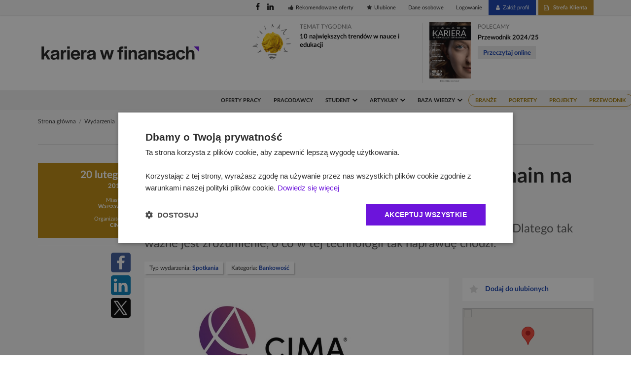

--- FILE ---
content_type: text/html; charset=UTF-8
request_url: https://www.karierawfinansach.pl/wydarzenie/spotkania/money-talks-wplyw-technologii-blockchain-na-swiat-biznesu-i-finansow-warszawa
body_size: 11858
content:
<html>

<head>
        <!-- Google Tag Manager -->
<script>(function(w,d,s,l,i){w[l]=w[l]||[];w[l].push({'gtm.start':
        new Date().getTime(),event:'gtm.js'});var f=d.getElementsByTagName(s)[0],
        j=d.createElement(s),dl=l!='dataLayer'?'&l='+l:'';j.async=true;j.src=
        'https://www.googletagmanager.com/gtm.js?id='+i+dl;f.parentNode.insertBefore(j,f);
    })(window,document,'script','dataLayer','GTM-PJ2R8V3');</script>
<!-- End Google Tag Manager -->

<meta charset="utf-8"/>
<meta http-equiv="X-UA-Compatible" content="IE=edge,chrome=1"/>
<meta name="viewport" content="width=device-width, initial-scale=1.0, maximum-scale=1.0">
<title>Money Talks: Wpływ technologii blockchain na świat biznesu i finansów, Warszawa - Wydarzenia - Karierawfinansach.pl</title>
<meta name="description" content="Zobacz szczeg&oacute;ły wydarzenia Money Talks: Wpływ technologii blockchain na świat biznesu i finans&oacute;w w mieście Warszawa w serwisie KarierawFinansach.pl.">
<meta name="keywords" content="wydarzenie, finanse, Money, Talks:, Wpływ, technologii, blockchain, świat, biznesu, finansów, Warszawa">
<meta property="og:title" content="Money Talks: Wpływ technologii blockchain na świat biznesu i finans&oacute;w" />
<meta property="og:description" content="Znaczenie blockchain dla wielu branż i profesji na świecie wciąż rośnie. Dlatego tak ważne jest zrozumienie, o co w tej technologii tak naprawdę chodzi." />
<meta property="og:url" content="https://www.karierawfinansach.pl/wydarzenie/spotkania/money-talks-wplyw-technologii-blockchain-na-swiat-biznesu-i-finansow-warszawa" />
<meta property="og:image" content="https://www.karierawfinansach.pl/media/events/7/72/72dd0d805654ba58c0077d241feb0185/photo/thumbs/650x400_money-talks-wplyw-technologii-blockchain-na-swiat-biznesu-i-finansow.jpg" />

<meta name="twitter:title" content="Money Talks: Wpływ technologii blockchain na świat biznesu i finans&oacute;w" />
<meta name="twitter:description" content="Znaczenie blockchain dla wielu branż i profesji na świecie wciąż rośnie. Dlatego tak ważne jest zrozumienie, o co w tej technologii tak naprawdę chodzi." />

<meta name="smartbanner:author" content="Grupa MBE sp. z o.o.">
<meta name="smartbanner:price" content="Bezpłatnie">
<meta name="smartbanner:price-suffix-apple" content=" - w App Store">
<meta name="smartbanner:price-suffix-google" content=" - w Google Play">
<meta name="smartbanner:button" content="Pobierz">
<meta name="smartbanner:custom-design-modifier" content="ios">
<meta name="smartbanner:enabled-platforms" content="ios">

    <meta name="smartbanner:title" content="Bezpłatna aplikacja mobilna serwisu">
    <meta name="smartbanner:button-url-apple" content="https://itunes.apple.com/us/app/karierawfinansach-pl/id1338696303">
    <meta name="smartbanner:button-url-google" content="https://play.google.com/store/apps/details?id=pl.mbe.kwf">
    <meta name="smartbanner:icon-apple" content="/assets/front/images/smartbanner/kwf.png">
    <meta name="smartbanner:icon-google" content="/assets/front/images/smartbanner/kwf.png">



<meta name="csrf-token" content="LA609S5qOd8zs9uIjGYF8CkDJA2fjLSytfI9HZ88">
<link rel="apple-touch-icon" sizes="120x120" href="/apple-touch-icon.png">
<link rel="icon" type="image/png" sizes="32x32" href="/favicon-32x32.png">
<link rel="icon" type="image/png" sizes="16x16" href="/favicon-16x16.png">
<link rel="manifest" href="/manifest.json">
<link rel="mask-icon" href="/safari-pinned-tab.svg" color="#5bbad5">
<link href="https://fonts.googleapis.com/css?family=Lato:400i" rel="stylesheet">
<meta name="theme-color" content="#ffffff">
<meta property="fb:app_id" content="383756385370299" />
<script type="text/javascript">
    var App = {
        Pages: {},
        Widgets: {},
        Constants: {
            HOME_URL: '/',
            JOB_OFFERS_URL: '/oferty-pracy',
            EMPLOYER_URL: '/pracodawca',
            EMPLOYERS_URL: '/pracodawcy',
            INTERNSHIPS_URL: '/praktyki',
            ARTICLES_URL: '/artykuly',
            EVENTS_URL: '/wydarzenia',
            TRAINING_OFFERS_URL: '/oferty-szkolen',
            PROFILE_UPLOAD_URL: 'https://www.karierawfinansach.pl/api/user/cv/upload'
        },
        Messages: {},
        Helpers: {},
        User: {},
        Data: {}
    };
</script>

<script>window.App = window.App || {};App.Data = {"EVENT_LOCATIONS":[{"building":"GPW, Sala Notowa\u0144","street":"Ksi\u0105\u017c\u0119ca 4","postcode":"00-498","city":"Warszawa","default":1,"lat":52.230084,"lng":21.0236594,"city_id":942,"_id":"5c654b880453b161364e6867"}]};</script><!-- STYLES -->
<link rel="stylesheet" type="text/css" href="/build/assets/front/css/app-113ab40b18.css">
<link rel="stylesheet" type="text/css" href="/assets/front/vendors/smartbanner/smartbanner.css">
<link rel="stylesheet" type="text/css" href="/assets/front/vendors/purecookie/purecookie.css">


<script>
    (function(i,s,o,g,r,a,m){i['GoogleAnalyticsObject']=r;i[r]=i[r]||function(){
            (i[r].q=i[r].q||[]).push(arguments)},i[r].l=1*new Date();a=s.createElement(o),
        m=s.getElementsByTagName(o)[0];a.async=1;a.src=g;m.parentNode.insertBefore(a,m)
    })(window,document,'script','https://www.google-analytics.com/analytics.js','ga');

    ga('create', '', 'auto');
    ga('send', 'pageview');

</script>    <script src='https://www.google.com/recaptcha/api.js' async defer></script>
</head>

<body>
<!-- Google Tag Manager (noscript) -->
<noscript>
    <iframe src="https://www.googletagmanager.com/ns.html?id=GTM-PJ2R8V3"
            height="0" width="0" style="display:none;visibility:hidden"></iframe>
</noscript>
<!-- End Google Tag Manager (noscript) -->

<!-- Facebook Comments -->
<div id="fb-root"></div>
<script>(function (d, s, id) {
        var js, fjs = d.getElementsByTagName(s)[0];
        if (d.getElementById(id)) return;
        js = d.createElement(s);
        js.id = id;
        js.src = 'https://connect.facebook.net/pl_PL/sdk.js#xfbml=1&version=v2.12';
        fjs.parentNode.insertBefore(js, fjs);
    }(document, 'script', 'facebook-jssdk'));</script>
<!-- End Facebook Comments -->

<!-- ADS -->
<div class="ui container" id="ad-top">
        <div class="ads-billboard">
            <ins data-revive-zoneid="84" data-revive-id="9559779abd1fbdf2ea1a622da5cf9cdd"></ins>
            <script async src="//ads.mbegroup.pl/www/delivery/asyncjs.php"></script>
        </div>
    </div>

<!-- HEADER -->
<div class="ui mini menu" id="top-menu">
    <div class="ui container">
        <div class="right menu">
            <div class="social menu">
                <div class="item">
                    <a target="_blank" rel="noopener" href="https://www.facebook.com/kwfpl/">
                        <i class="custom-ico new-facebook"></i>
                    </a>
                                            <a target="_blank" rel="noopener" href="https://www.linkedin.com/company/karierawfinansach/">
                            <i class="custom-ico new-linkedin"></i>
                        </a>
                                    </div>
            </div>

            <a class="item" href="https://www.karierawfinansach.pl/profil/rekomendowane">
                <i class="thumbs up icon"></i>
                Rekomendowane oferty
            </a>
            <a class="item" href="https://www.karierawfinansach.pl/api/user/favorites/article">
                <i class="star icon"></i>
                Ulubione
            </a>
            <a class="item" href="https://www.karierawfinansach.pl/api/page/dane-osobowe">
                Dane osobowe
            </a>
                            <div class="ui right dropdown item profile" style="display: none;">
                    <a href="https://www.karierawfinansach.pl/api/user/profile" class="usr-name"></a>
                    <i class="dropdown icon"></i>
                    <div class="menu">
                        <a class="item" href="https://www.karierawfinansach.pl/api/user/profile">Profil</a>
                        <a class="item" href="https://www.karierawfinansach.pl/profil/cv">CV</a>
                        <a class="item"
                           href="https://www.karierawfinansach.pl/profil/rekomendowane">Rekomendowane oferty</a>
                        <a class="item"
                           href="https://www.karierawfinansach.pl/api/user/applications">Moje aplikacje</a>
                        <a class="item"
                           href="https://www.karierawfinansach.pl/profil/powiadomienia">Powiadomienia</a>
                        <a class="item" href="https://www.karierawfinansach.pl/api/user/favorites/article">Ulubione</a>
                        <a class="item" href="https://www.karierawfinansach.pl/api/user/settings">Ustawienia konta</a>
                        <a class="item logout" href="https://www.karierawfinansach.pl/wyloguj"><i
                                    class="power icon"></i> Wyloguj</a>
                    </div>
                </div>
                <a class="item login">Logowanie</a>
                <a class="item create bck"><i class="user icon"></i>Załóż profil</a>
                <a id="customer-portal-button" class="item medium orange button"
                   href="https://www.karierawfinansach.pl/strefa-klienta"><img
                            src="https://www.karierawfinansach.pl/assets/front/images/ogloszenia.svg"
                            alt="">Strefa Klienta</a>
                    </div>
    </div>
</div>

<!-- BODY -->
<div class="ui main container body">
    <div class="ui grid stackable stackable" id="week-title">
        <div class="five wide column middle aligned main-logo">
            <a class="launch icon item rwd-toggle">
                <div id="nav-icon">
                    <span></span>
                    <span></span>
                    <span></span>
                </div>
            </a>
            <div class="ui image">
                <a href="https://www.karierawfinansach.pl"><img src="https://www.karierawfinansach.pl/assets/front/images/logo.svg"
                                                   class="logo-img"></a>
            </div>
        </div>
                    <div class="five wide right floated computer only tablet only column topic-of-week">
    <div class="ui items">
        <div class="item">
                            <a class="image topic-image" href="https://www.karierawfinansach.pl/artykul/raporty/10-najwiekszych-trendow-w-nauce-i-edukacji">
                    <img src="/media/uploads/topic_of_week/qaQenDtgmxc7r6RG9XbrFaNMGvHa0o4TQAs6W8nX.png">
                </a>
                        <div class="content topic-content">
                <a class="header ttl"
                   href="https://www.karierawfinansach.pl/artykul/raporty/10-najwiekszych-trendow-w-nauce-i-edukacji">Temat tygodnia</a>
                <div class="description">
                    <div class="content-rwd mobile only">
                        <div class="name">
                            <a href="https://www.karierawfinansach.pl/artykul/raporty/10-najwiekszych-trendow-w-nauce-i-edukacji">10 największych trendów w nauce i edukacji</a>
                        </div>
                    </div>
                    <div class="content-rwd tablet only">
                        <div class="name">
                            <a href="https://www.karierawfinansach.pl/artykul/raporty/10-najwiekszych-trendow-w-nauce-i-edukacji">10 największych trendów w nauce i edukacji</a>
                        </div>
                    </div>
                    <div class="content-rwd desktop only">
                        <div class="name">
                            <a href="https://www.karierawfinansach.pl/artykul/raporty/10-najwiekszych-trendow-w-nauce-i-edukacji">10 największych trendów w nauce i edukacji</a>
                        </div>
                    </div>
                    <div class="desc">
                        
                    </div>
                    <div class="desc tablet">
                        <a href="https://www.karierawfinansach.pl/artykul/raporty/10-najwiekszych-trendow-w-nauce-i-edukacji">Zobacz więcej ></a>
                    </div>
                </div>
            </div>
        </div>
    </div>
</div>        
                    <div class="column divider">
            </div>
        
                    <div class="five wide column site-partner-wrapper no-mobile">
                <div class="ui grid">
                    <div class="five wide column site-partner-logo">
        <a  target="_blank"  class="flex-centered"
           href="https://www.karierawfinansach.pl/nowy-przewodnik">
            <img class="ui image" src="/media/uploads/site_partner/P6gTqjHb3WBILsg6f1IeWH9Naq9BxOdS9eCrQN0k.png">
        </a>
    </div>
<div class="eleven wide column site-partner">
    <div class="ui section ttl">
        <a  target="_blank"
             class="header ttl" href="https://www.karierawfinansach.pl/nowy-przewodnik">POLECAMY</a>
    </div>
    <div class="content-rwd mobile only">
        <div class="ui section name">
            <a  target="_blank"
                href="https://www.karierawfinansach.pl/nowy-przewodnik">Przewodnik 2024/25</a>
        </div>
    </div>
    <div class="content-rwd tablet only">
        <div class="ui section name">
            <a  target="_blank"
                href="https://www.karierawfinansach.pl/nowy-przewodnik">Przewodnik 2024/25</a>
        </div>
    </div>
    <div class="content-rwd desktop only">
        <div class="ui section name">
            <a  target="_blank"
                href="https://www.karierawfinansach.pl/nowy-przewodnik">Przewodnik 2024/25</a>
        </div>
    </div>
    <div class="black content-rwd desktop only">
        <a  target="_blank"
            href="https://www.karierawfinansach.pl/nowy-przewodnik"></a>
    </div>
            <div class="ui big label show-more partner-btn">
            <a  target="_blank"
                href="https://www.karierawfinansach.pl/nowy-przewodnik">Przeczytaj online</a>
        </div>
        <style type="text/css">
        
    </style>
    <div style="display: none">
        
    </div>
</div>                </div>
            </div>
            </div>
</div>

<div class="partner-about">
    <div class="ui container close" style="margin-bottom: -2em !important;z-index: 9999;">
        <div class="ui one column grid">
            <div class="column colored">
                <div class="ui top right attached label partner-close" style="margin-right: 1em;">
                    <i class="icon custom-ico cross"></i>
                </div>
            </div>
        </div>
    </div>
    <div class="ui container">
        <div class="ui one column grid">
                            <div class="row mobile only two column partner-mobile">
                    <div class="column">
                        <a href="https://www.karierawfinansach.pl/nowy-przewodnik">
                            <img class="ui image" src="/media/uploads/site_partner/P6gTqjHb3WBILsg6f1IeWH9Naq9BxOdS9eCrQN0k.png">
                        </a>
                    </div>
                    <div class="column middle aligned right aligned">
                        <i class="icon custom-ico cross partner-more-hide"></i>
                    </div>
                </div>
                        <div class="column colored">
                                    
                            </div>
        </div>
    </div>
</div>

<div class="ui stackable menu" id="main-menu">
    <div class="ui container main">
        <a class="logo-scroll" href="https://www.karierawfinansach.pl">
            <img src="https://www.karierawfinansach.pl/assets/front/images/logo.svg" class="logo-img">
        </a>
        <div class="items">
            <a class="item "
               href="https://www.karierawfinansach.pl/oferty-pracy">Oferty pracy</a>
            <!--<a class="item "
               href="https://www.karierawfinansach.pl/oferty-szkolen">Szkolenia</a>-->
            <a class="item "
               href="https://www.karierawfinansach.pl/pracodawcy">Pracodawcy</a>
            <div class="ui dropdown item link "
                 href="https://www.karierawfinansach.pl/praktyki">
                Student
                <i class="custom-ico new-drop"></i>
                <div class="menu">
                    <a class="item" href="https://www.karierawfinansach.pl/praktyki">Programy praktyk</a>
                </div>
            </div>
            <div class="ui dropdown item link "
                 href="https://www.karierawfinansach.pl/artykuly">
                Artykuły
                <i class="custom-ico new-drop"></i>
                <div class="menu">
                    <a class="item"
                       href="https://www.karierawfinansach.pl/artykuly/kategoria/wiadomosci">Wiadomości</a>
                    <a class="item"
                       href="https://www.karierawfinansach.pl/artykuly/kategoria/awanse">Awanse</a>
                    <a class="item"
                       href="https://www.karierawfinansach.pl/artykuly/kategoria/raporty">Raporty</a>
                    <a class="item"
                       href="https://www.karierawfinansach.pl/artykuly/kategoria/poradnik-kariery">Poradnik kariery</a>
                </div>
            </div>
            <div class="ui dropdown item link" href="https://www.karierawfinansach.pl/baza-wiedzy?drop-active">
                Baza wiedzy
                <i class="custom-ico new-drop"></i>
                <div class="menu">
                    <a class="item" href="https://www.karierawfinansach.pl/baza-wiedzy/opisy-stanowisk">Opisy stanowisk</a>
                    <a class="item"
                       href="https://www.karierawfinansach.pl/baza-wiedzy/kwalifikacje-zawodowe">Kwalifikacje zawodowe</a>
                    <a class="item"
                       href="https://www.karierawfinansach.pl/baza-wiedzy/slownik-pojec">Słownik pojęć</a>
                    <a class="item" href="https://www.karierawfinansach.pl/testy-rekrutacyjne">Testy rekrutacyjne</a>
                    <a class="item"
                       href="https://www.karierawfinansach.pl/baza-wiedzy/kursy-i-szkolenia">Kursy i szkolenia</a>
                </div>
            </div>

            <div class="featured menu">
                <a class="item " href="https://www.karierawfinansach.pl/branze">
                    Branże
                </a>
                <a class="item " href="https://www.karierawfinansach.pl/portrety">
                    Portrety
                </a>
                <a class="item " href="https://www.karierawfinansach.pl/projekty">
                    Projekty
                </a>
                <a class="item " href="https://www.karierawfinansach.pl/przewodnik">Przewodnik</a>
            </div>
        </div>
    </div>
</div>

<div class="ui stackable menu" id="main-menu-tablet">
    <div class="ui container main">
        <a class="item "
           href="https://www.karierawfinansach.pl/oferty-pracy">Oferty pracy</a>
        <!--<a class="item "
           href="https://www.karierawfinansach.pl/oferty-szkolen">Szkolenia</a>-->
        <div class="ui dropdown item "
             href="https://www.karierawfinansach.pl/artykuly">Artykuły
            <i class="custom-ico new-drop"></i>
            <div class="menu">
                <a class="item"
                   href="https://www.karierawfinansach.pl/artykuly/kategoria/wiadomosci">Wiadomości</a>
                <a class="item"
                   href="https://www.karierawfinansach.pl/artykuly/kategoria/awanse">Awanse</a>
                <a class="item"
                   href="https://www.karierawfinansach.pl/artykuly/kategoria/raporty">Raporty</a>
                <a class="item"
                   href="https://www.karierawfinansach.pl/artykuly/kategoria/poradnik-kariery">Poradnik kariery</a>
            </div>
        </div>
        <div class="ui dropdown item">Baza wiedzy
            <i class="custom-ico new-drop"></i>
            <div class="menu">
                <a class="item" href="https://www.karierawfinansach.pl/baza-wiedzy/opisy-stanowisk">Opisy stanowisk</a>
                <a class="item"
                   href="https://www.karierawfinansach.pl/baza-wiedzy/kwalifikacje-zawodowe">Kwalifikacje zawodowe</a>
                <a class="item"
                   href="https://www.karierawfinansach.pl/baza-wiedzy/slownik-pojec">Słownik pojęć</a>
                <a class="item" href="https://www.karierawfinansach.pl/testy-rekrutacyjne">Testy rekrutacyjne</a>
                <a class="item"
                   href="https://www.karierawfinansach.pl/baza-wiedzy/kursy-i-szkolenia">Kursy i szkolenia</a>
            </div>
        </div>
        <div class="ui dropdown item ">Więcej
            <i class="custom-ico new-drop"></i>
            <div class="menu">
                <a class="item "
                   href="https://www.karierawfinansach.pl/pracodawcy">Pracodawcy</a>
                <a class="item "
                   href="https://www.karierawfinansach.pl/praktyki">Student</a>
                <a class="item "
                   href="https://www.karierawfinansach.pl/wydarzenia">Wydarzenia</a>
            </div>
        </div>

        <div class="right featured menu">
            <a class="item " href="https://www.karierawfinansach.pl/branze">
                Branże
            </a>
            <a class="item " href="https://www.karierawfinansach.pl/portrety">
                Portrety
            </a>
            <a class="item " href="https://www.karierawfinansach.pl/projekty">
                Projekty
            </a>
            <a class="item" href="https://www.karierawfinansach.pl/przewodnik">Przewodnik</a>
        </div>
    </div>
</div>

<div class="ui top vertical sidebar ui segment" id="rwd-full-menu">
    <div class="ui three item menu logged hidden">
        <a class="item rwd-toggle">
            <div id="nav-icon" class="open">
                <span></span>
                <span></span>
                <span></span>
            </div>
        </a>
        <div class="item">
            <div class="ui feed">
                <div class="event">
                    <div class="label">
                        <i class="custom-ico login"></i>
                    </div>
                    <div class="content" style="margin: 0;">
                        <a class="summary" href="https://www.karierawfinansach.pl/api/user/profile">
                            Zalogowany jako<br/>
                            <b class="user-name">
                                                            </b>
                        </a>
                    </div>
                </div>
            </div>
        </div>
        <a class="item" href="https://www.karierawfinansach.pl/api/user/profile">Przejdź do profilu</a>
        <a class="item" href="https://www.karierawfinansach.pl/wyloguj"><i class="power icon"></i></a>
    </div>

    <div class="ui center aligned equal width grid top guest ">
        <div class="two wide middle aligned column rwd-toggle">
            <div id="nav-icon" class="open">
                <span></span>
                <span></span>
                <span></span>
            </div>
        </div>
                    <div class="column middle aligned login">
                <i class="custom-ico login"></i>
                Logowanie
            </div>
            <div class="column middle aligned register">Rejestracja</div>
            </div>
    <div class="ui stackable menu">
        <a class="item" href="https://www.karierawfinansach.pl/oferty-pracy">Oferty pracy</a>
        <!-- <a class="item" href="https://www.karierawfinansach.pl/oferty-szkolen">Szkolenia</a> -->
        <a class="item "
           href="https://www.karierawfinansach.pl/pracodawcy">Pracodawcy</a>
        <div class="ui dropdown item">
            Student
            <i class="dropdown icon"></i>
            <div class="menu">
                <a class="item" href="https://www.karierawfinansach.pl/praktyki">Programy praktyk</a>
            </div>
        </div>
        <div class="ui dropdown item">
            Artykuły
            <i class="dropdown icon"></i>
            <div class="menu">
                <a class="item"
                   href="https://www.karierawfinansach.pl/artykuly/kategoria/wiadomosci">Wiadomości</a>
                <a class="item"
                   href="https://www.karierawfinansach.pl/artykuly/kategoria/awanse">Awanse</a>
                <a class="item"
                   href="https://www.karierawfinansach.pl/artykuly/kategoria/raporty">Raporty</a>
                <a class="item"
                   href="https://www.karierawfinansach.pl/artykuly/kategoria/poradnik-kariery">Poradnik kariery</a>
            </div>
        </div>
        <div class="ui dropdown item">
            Baza wiedzy
            <i class="dropdown icon"></i>
            <div class="menu">
                <a class="item" href="https://www.karierawfinansach.pl/baza-wiedzy/opisy-stanowisk">Opisy stanowisk</a>
                <a class="item"
                   href="https://www.karierawfinansach.pl/baza-wiedzy/kwalifikacje-zawodowe">Kwalifikacje zawodowe</a>
                <a class="item"
                   href="https://www.karierawfinansach.pl/baza-wiedzy/slownik-pojec">Słownik pojęć</a>
                <a class="item" href="https://www.karierawfinansach.pl/testy-rekrutacyjne">Testy rekrutacyjne</a>
                <a class="item"
                   href="https://www.karierawfinansach.pl/baza-wiedzy/kursy-i-szkolenia">Kursy i szkolenia</a>
            </div>
        </div>
        <a class="item "
           href="https://www.karierawfinansach.pl/wydarzenia">Wydarzenia</a>
        <a class="item " href="https://www.karierawfinansach.pl/branze">
            Branże
        </a>
        <a class="item " href="https://www.karierawfinansach.pl/portrety">Portrety</a>
        <a class="item" href="https://www.karierawfinansach.pl/przewodnik">Przewodnik</a>
    </div>

    <div class="ui grid">
        <div class="column">
            <span class="find-us">Znajdź nas na:</span><br/>
                            <a href="https://www.facebook.com/kwfpl/" class="social" target="_blank">
                    <img src="https://www.karierawfinansach.pl/assets/front/images/social/fb.svg">
                </a>
                                        <a href="https://www.linkedin.com/company/karierawfinansach/" class="social" target="_blank">
                    <img src="https://www.karierawfinansach.pl/assets/front/images/social/in.svg">
                </a>
                    </div>
    </div>

</div>
<!-- LOADER -->
<div class="ui dimmer">
    <div class="ui indeterminate text loader">Trwa ładowanie. Prosimy o chwilę cierpliwości.</div>
</div>



<div class="ui stackable grid container">
    <div class="sixteen wide column">
            </div>
</div>
<!-- BODY -->

<div class="ui vertical segment article-segment event-segment">

    <div class="ui equal width stackable grid container">
        <div class="sixteen wide column">
        <div class="ui tiny breadcrumb dark-font">
                                                <a href="https://www.karierawfinansach.pl">Strona główna</a>
                    <div class="divider dark-font"> / </div>
                                                                <a href="https://www.karierawfinansach.pl/wydarzenia">Wydarzenia</a>
                    <div class="divider dark-font"> / </div>
                                                                <span class="active">
                    Money Talks: Wpływ technologii blockchain na świat biznesu i finansów
                    </span>
                                    </div>
    </div>


                    <div class="sixteen wide column">
                <h5 class="ui horizontal header divider">
                    <i class="info icon"></i>
                    Wydarzenie archiwalne
                </h5>
            </div>
                <!-- LEFT COL -->
        <div class="computer only tablet only three wide right aligned column left-col">
            <div class="row title-row">
                <div class="date">
                    <span class="start-date">20 lutego</span><br/>
                                        <span class="year">
                    2019
                </span>
                </div>

                <div class="city">
                    <span class="title">Miasto:</span>
                    <span class="name">Warszawa</span>
                </div>

                <div class="company">
                    <span class="title">Organizator:</span>
                    <span class="name">CIMA</span>
                </div>
            </div>
            <div class="ui one column grid partner">
                <div class="tablet only column">
                                    </div>
            </div>
            <div class="ui divider"></div>
            <div class="container ui sticky">
                
                <!-- SOCIAL BUTTONS -->
                <div class="ui list social">
                    <div class="item">
                        <a data-url="https://www.karierawfinansach.pl/wydarzenie/spotkania/money-talks-wplyw-technologii-blockchain-na-swiat-biznesu-i-finansow-warszawa }}" href="https://www.facebook.com/sharer/sharer.php?u=https://www.karierawfinansach.pl/wydarzenie/spotkania/money-talks-wplyw-technologii-blockchain-na-swiat-biznesu-i-finansow-warszawa" class="share-facebook" onclick="window.open(this.href, '', 'menubar=no,toolbar=no,resizable=yes,scrollbars=yes,height=600,width=600');return false;">
                            <img class="ui image" src="https://www.karierawfinansach.pl/assets/front/images/social/fb.svg">
                        </a>
                    </div>
                    <div class="item">
                        <a data-url="https://www.karierawfinansach.pl/wydarzenie/spotkania/money-talks-wplyw-technologii-blockchain-na-swiat-biznesu-i-finansow-warszawa" href="https://www.linkedin.com/shareArticle?mini=true&amp;url=https://www.karierawfinansach.pl/wydarzenie/spotkania/money-talks-wplyw-technologii-blockchain-na-swiat-biznesu-i-finansow-warszawa" class="share-linkedin" onclick="window.open(this.href, '', 'menubar=no,toolbar=no,resizable=yes,scrollbars=yes,height=600,width=600');return false;">
                            <img class="ui image" src="https://www.karierawfinansach.pl/assets/front/images/social/in.svg">
                        </a>
                    </div>
                    <div class="item">
                        <a href="https://twitter.com/intent/tweet?url=https://www.karierawfinansach.pl/wydarzenie/spotkania/money-talks-wplyw-technologii-blockchain-na-swiat-biznesu-i-finansow-warszawa" onclick="window.open(this.href, '', 'menubar=no,toolbar=no,resizable=yes,scrollbars=yes,height=600,width=600');return false;">
                            <img class="ui image" src="https://www.karierawfinansach.pl/assets/front/images/social/x.jpg">
                        </a>
                    </div>
                </div>
            </div>
        </div>

        <!-- MAIN COL -->
        <div class="thirteen wide column">
            <div class="row">
                <h1 class="main-title">Money Talks: Wpływ technologii blockchain na świat biznesu i finansów</h1>

                <div class="ui one column grid">
                                            <div class="column">
                            <h1 class="ui large header sub-title">Znaczenie blockchain dla wielu branż i profesji na świecie wciąż rośnie. Dlatego tak ważne jest zrozumienie, o co w tej technologii tak naprawdę chodzi.</h1>
                        </div>
                                        <div class="column category">
                                                                            <div class="ui basic label">
                                Typ wydarzenia:
                                <a href="https://www.karierawfinansach.pl/wydarzenia/typ/spotkania">Spotkania</a>
                                </div>
                                                                                        <div class="ui basic label">
                                    Kategoria:
                                    <a href="https://www.karierawfinansach.pl/wydarzenia/kategoria/bankowosc">Bankowość</a>
                                </div>
                                                    </div>
                    </div>
                </div>
                <div class="ui equal width stackable column grid">
                    <div class="mobile only column">
                                            </div>
                    <!-- LEFT -->
                    <div class="column article-content event-content">
                                                    <div class="ui segment event-image">
                                
                                <img src="https://www.karierawfinansach.pl/media/events/7/72/72dd0d805654ba58c0077d241feb0185/photo/money-talks-wplyw-technologii-blockchain-na-swiat-biznesu-i-finansow.jpg" class="ui image">
                            </div>

                                                <div class="ui segment" style="margin-top: 0;">
                            <p>Na początku wydarzenia postaramy się ustalić, czym tak naprawdę jest technologia blockchain &ndash; jakie były jej początki, jakie pojęcia się z nią wiążą i jaki był jej zamysł.</p>

<p>Następnie przyjrzymy się klimatowi, jaki panuje wok&oacute;ł blockchaina i spojrzymy na trendy, kt&oacute;re będą kształtować tą technologię na rynkach globalnych w 2019 r. i w dalszej przyszłości. Om&oacute;wimy także praktyczne zastosowania i możliwości, ale także zagrożenia i wyzwania związane z blockchainem.</p>

<p>Spr&oacute;bujemy r&oacute;wnież przeanalizować jakie implikacje dla świata biznesu i finans&oacute;w oraz księgowości może mieć ta innowacja, przywołując rzeczywiste przykłady blockchainowych projekt&oacute;w i przeprowadzonych w tym zakresie wdrożeń. Zamiast na kryptowalutach skupimy się na tym, w jaki spos&oacute;b blockchain wpłynie na takie sektory jak outsourcing, bankowość, czy rynek papier&oacute;w wartościowych itp.</p>

<p>Na zakończenie, w ramach dyskusji panelowej spr&oacute;bujemy odpowiedzieć na pytanie, jak strategicznie przygotować się na blockchainową przyszłość.</p>

<p><b>Agenda:</b></p>

<p>17.30 &ndash; Rejestracja<br />
18.00 &ndash; Keynote speech - Ron Quaranta<br />
19.00 &ndash; Dyskusja panelowa:</p>

<ul>
	<li>Moderator:&nbsp;<strong>Ron Quaranta</strong>, Chairman and CEO of the Wall Street Blockchain Alliance</li>
	<li>Przedstawiciel&nbsp;<strong>Giełdy Papier&oacute;w Wartościowych w Warszawie</strong></li>
	<li><strong>Krzysztof Piech</strong>, Dyrektor Centrum Technologii Blockchain Uczelni Łazarskiego</li>
	<li><strong>Bartek Ostrowski</strong>, UBS Head of Group Finance and Senior Delivery Head for EMEA-Poland</li>
</ul>

<p>20.30 &ndash; Networking</p>

<p><strong>Weź udział w wydarzeniu i bądź przygotowany na blockchainową przyszłość!</strong></p>


                            <div class="ui divider"></div>
                            <!-- SOCIAL -->
                            <div class="ui equal width centered grid mobile">
                                <div class="column">
                                    <div class="social">
                                        <a data-url="https://www.karierawfinansach.pl/wydarzenie/spotkania/money-talks-wplyw-technologii-blockchain-na-swiat-biznesu-i-finansow-warszawa" href="https://www.facebook.com/sharer/sharer.php?u=https://www.karierawfinansach.pl/wydarzenie/spotkania/money-talks-wplyw-technologii-blockchain-na-swiat-biznesu-i-finansow-warszawa" class="share-facebook" onclick="window.open(this.href, '', 'menubar=no,toolbar=no,resizable=yes,scrollbars=yes,height=600,width=600');return false;">
                                            <img src="https://www.karierawfinansach.pl/assets/front/images/social/fb.svg">
                                            <span>
                                                Udostępnij
                                            </span>
                                        </a>
                                    </div>

                                    <div class="social">
                                        <a data-url="https://www.karierawfinansach.pl/wydarzenie/spotkania/money-talks-wplyw-technologii-blockchain-na-swiat-biznesu-i-finansow-warszawa" href="https://www.linkedin.com/shareArticle?mini=true&amp;url=https://www.karierawfinansach.pl/wydarzenie/spotkania/money-talks-wplyw-technologii-blockchain-na-swiat-biznesu-i-finansow-warszawa" class="share-linkedin" onclick="window.open(this.href, '', 'menubar=no,toolbar=no,resizable=yes,scrollbars=yes,height=600,width=600');return false;">
                                            <img src="https://www.karierawfinansach.pl/assets/front/images/social/in.svg">
                                            <span>
                                                Udostępnij
                                            </span>
                                        </a>

                                    </div>
                                    <div class="social">
                                        <a href="https://twitter.com/intent/tweet?url=https://www.karierawfinansach.pl/wydarzenie/spotkania/money-talks-wplyw-technologii-blockchain-na-swiat-biznesu-i-finansow-warszawa" onclick="window.open(this.href, '', 'menubar=no,toolbar=no,resizable=yes,scrollbars=yes,height=600,width=600');return false;">
                                            <img src="https://www.karierawfinansach.pl/assets/front/images/social/x.jpg">
                                            <span>
                                                Tweetnij
                                            </span>
                                        </a>
                                    </div>
                                </div>
                            </div>

                            <div class="ui labels">
                                <a data-url="https://www.karierawfinansach.pl/wydarzenie/spotkania/money-talks-wplyw-technologii-blockchain-na-swiat-biznesu-i-finansow-warszawa" href="https://www.facebook.com/sharer/sharer.php?u=https://www.karierawfinansach.pl/wydarzenie/spotkania/money-talks-wplyw-technologii-blockchain-na-swiat-biznesu-i-finansow-warszawa" class="ui basic small image label social share-facebook" onclick="window.open(this.href, '', 'menubar=no,toolbar=no,resizable=yes,scrollbars=yes,height=600,width=600');return false;">
                                    <img src="https://www.karierawfinansach.pl/assets/front/images/social/fb.svg">
                                    <span>Udostępnij</span>
                                </a>
                                <a data-url="https://www.karierawfinansach.pl/wydarzenie/spotkania/money-talks-wplyw-technologii-blockchain-na-swiat-biznesu-i-finansow-warszawa" href="https://www.linkedin.com/shareArticle?mini=true&amp;url=https://www.karierawfinansach.pl/wydarzenie/spotkania/money-talks-wplyw-technologii-blockchain-na-swiat-biznesu-i-finansow-warszawa" class="ui basic small image label social share-linkedin" onclick="window.open(this.href, '', 'menubar=no,toolbar=no,resizable=yes,scrollbars=yes,height=600,width=600');return false;">
                                    <img src="https://www.karierawfinansach.pl/assets/front/images/social/in.svg">
                                    <span>Udostępnij</span>
                                </a>
                                <a href="https://twitter.com/intent/tweet?url=https://www.karierawfinansach.pl/wydarzenie/spotkania/money-talks-wplyw-technologii-blockchain-na-swiat-biznesu-i-finansow-warszawa" class="ui basic small image social label" onclick="window.open(this.href, '', 'menubar=no,toolbar=no,resizable=yes,scrollbars=yes,height=600,width=600');return false;">
                                    <img src="https://www.karierawfinansach.pl/assets/front/images/social/x.jpg">
                                    <span>Tweetnij</span>
                                </a>
                            </div>
                        </div>
                    </div>
                    <div class="mobile only column fav">
                        <div class="ui row segment">
                            <a href="#" class="rating" data-type="event" data-id="5c6549310453b15fa47263b8">
                                                                    <i class="custom-ico icon star-fav empty"></i>
                                    <span class="msg">Dodaj do ulubionych</span>
                                                            </a>
                        </div>
                    </div>
                    <!-- RIGHT -->
                    <div class="computer only five wide column right-col">
                        
                        <div class="ui row segment">
                            <a href="#" class="rating" data-type="event" data-id="5c6549310453b15fa47263b8">
                                                                    <i class="custom-ico icon star-fav empty"></i>
                                    <span class="msg">Dodaj do ulubionych</span>
                                                            </a>
                        </div>

                        <div class="row">
                            <div id="event-locations-map" style="width: 100%; height: 150px">

                            </div>
                        </div>
                        <div class="ui row segment">
                                                            <div class="ui horizontal divider" style="padding-bottom: 1em;">Kontakt</div>

                                <div class="company-contact">
                                    <div id="event-locations-tabs">
                                                                                    <div class="ui tab active " data-tab="event-location-0">
                                                <div class="building">
                                                                                                            <div class="contact">
                                                            
                                                                                                                                                                                                CIMA
                                                                                                                                                                                        <br/>

                                                            
                                                                                                                    </div>
                                                                                                                                                                <div class="building">
                                                            GPW, Sala Notowań
                                                        </div>
                                                    
                                                                                                            <b>Książęca 4</b><br>
                                                    
                                                                                                             <b>00-498</b>                                                              <b>Warszawa</b>  <br>
                                                                                                    </div>
                                            </div>
                                                                            </div>
                                </div>
                                                    </div>

                        
                                                    <div class="ui row segment">
                                <div class="ui horizontal divider">Ważne treści</div>
                                <div class="ui list">
                                                                            <a class="item" href="/artykuly/kategoria/wiadomosci">Wiadomości</a>
                                                                            <a class="item" href="/artykuly/kategoria/awanse">Awanse</a>
                                                                            <a class="item" href="/artykuly/kategoria/raporty">Raporty</a>
                                                                            <a class="item" href="/artykuly/kategoria/poradnik-kariery">Poradnik kariery</a>
                                                                    </div>
                            </div>
                        
                        <div class="ui row segment center aligned articles-events events-events">
                            <div>
        <div class="ui horizontal divider">Wydarzenia</div>
        <p class="today">Dziś jest <b>18 stycznia 2026</b></p>
        <div class="ui divider"></div>
        
        <a href="https://www.karierawfinansach.pl/wydarzenia" class="see-all">Zobacz wszystkie</a>
    </div>
                        </div>
                    </div>
                </div>
            </div>

            <!-- Zobacz również -->
            
        </div>
    </div>


<!-- AUTH -->
<div class="ui modal auth-login" id="auth-login">
    <i class="grey close icon"></i>

    <div class="header">
        <div class="ui bottom aligned image">
            <img class="logo-img" src="https://www.karierawfinansach.pl/assets/front/images/logo.svg">
        </div>
    </div>
    <div class="content">
        <div class="ui very padded segment">
            <div class="ui centered grid">
                <div class="column">
                    <div id="login-tab" class="ui transition fade in tab active" data-tab="login-tab">
                        <div class="ui blue message" id="login-message" style="display: none"></div>


<h3>Logowanie</h3>

<form class="ui form"  id="login-form"   method="post">

    <div class="social-buttons buttons ui">
        <a href="https://www.karierawfinansach.pl/zaloguj/linkedin" class="ui linkedin button">
            <i class="linkedin icon"></i>
            LinkedIn
        </a>

        <a href="https://www.karierawfinansach.pl/zaloguj/facebook" class="ui facebook button">
            <i class="facebook icon"></i>
            Facebook
        </a>
    </div>

    <div class="ui error message"></div>
    <div class="field">
        <input type="text" name="email" placeholder="Adres e-mail">
    </div>
    <div class="field">
        <div class="ui right labeled input">
            <input type="password" name="password" placeholder="Hasło">

                            <div class="ui basic label remind-password pointer">Zapomniane hasło?</div>
                    </div>
    </div>
    <div class="field remind-field">
                    <a class="ui button basic remind-password">Zapomniane hasło?</a>
            </div>

    <div class="field">
        <div class="ui segment">
            <div class="ui checkbox">
                <input type="checkbox" name="remember" value="1" id="remember-me">
                <label for="remember-me">Zapamiętaj mnie</label>
            </div>
        </div>
    </div>

    <div class="field">
        <button class="ui big button btn-olive" style="float: right;" type="submit">Zaloguj się</button>

        <span class="noaccount">
            Nie masz konta?
            <a href="https://www.karierawfinansach.pl/zaloz-konto" class="reg-btn register">Zarejestruj się</a>
        </span>
    </div>
</form>

<br/>

<div class="ui divider"></div>

<div class="ui mini horizontal list">
    <a class="item" href="https://www.karierawfinansach.pl">Strona główna</a>
    <a class="item" href="https://www.karierawfinansach.pl/oferty-pracy">Przeglądaj oferty pracy</a>
</div>                    </div>
                    <div class="ui transition fade in tab" data-tab="remind-tab" id="remind-tab">
                        <h3>Reset hasła</h3>
<form class="ui form"  id="password-email-form"  >
    <div class="ui blue message" id="password-email-message" style="display: none"></div>
    <div class="ui error message"></div>
    <div class="field">
        <input type="text" name="email" placeholder="Adres e-mail">
    </div>
    <div class="field">
        <p>Wpisz w powyższym polu adres e-mail, który podałeś(-aś) podczas rejestracji w naszym serwisie. Wyślemy Ci wiadomość z linkiem, który umożliwi zmianę hasła.</p>
    </div>
    <div class="ui items"></div>
    <div class="field">
                    <a class="login pointer">
                <i class="custom-ico arrow left-arrow"></i> Wstecz
            </a>
                <button class="ui button btn-olive" style="float: right;" type="submit">Zmień hasło</button>
    </div>
</form>                        <br/>
                    </div>
                </div>
            </div>
        </div>
    </div>
</div>

<div class="ui large modal auth-register" id="auth-register">
    <i class="grey close icon"></i>
    <div class="header">
        <div class="ui bottom aligned image">
            <img class="logo-img" src="https://www.karierawfinansach.pl/assets/front/images/logo.svg">
        </div>
    </div>
    <div class="content">
        <div class="ui very padded segment">
            <!-- REGISTER -->
            <div class="ui one column centered stackable grid">
            <div class="ten wide column reg">
                <h3 class="m-b-30">Rejestracja</h3>
<form class="ui form" method="post"  id="register-form" >

    
    <div class="social-buttons buttons ui">
        <a href="https://www.karierawfinansach.pl/zaloguj/linkedin" class="ui linkedin button">
            <i class="linkedin icon"></i>
            LinkedIn
        </a>

        <a href="https://www.karierawfinansach.pl/zaloguj/facebook" class="ui facebook button">
            <i class="facebook icon"></i>
            Facebook
        </a>
    </div>

    <div class="ui error message"></div>

    <input type="hidden" name="source" value="organic"/>

    <input type="text" style="visibility: hidden; height: 0; position: absolute;">

    <div class="field">
        <input type="text" name="name"
               value=""
               placeholder="Imię">
    </div>
    <div class="field">
        <input type="text" name="surname"
               value=""
               placeholder="Nazwisko">
    </div>
    <div class="field">
        <input type="email" name="email"
               value=""
               placeholder="Adres e-mail">
    </div>
    <div class="field">
        <input type="password" name="password" id="password" placeholder="Hasło">
    </div>
    <div class="field">
        <input type="password" name="password_confirmation"
               placeholder="Powtórz hasło">
    </div>
    <div class="field">
        <div class="ui segment">
            <div class="ui checkbox">
                <input type="hidden" name="terms_agreement" value="0">
                <input type="checkbox" name="terms_agreement" id="terms_agreement" value="1">
                <label for="terms_agreement"
                       class="terms">Akceptuję <a href="https://www.karierawfinansach.pl/api/page/regulamin" target="_blank">Regulamin</a> serwisu KarierawFinansach.pl i określone tam zasady świadczenia usług rekrutacyjnych.</label>
            </div>
        </div>
    </div>
    <p class="agreements-info agreements-box agreements-box-bold">Zachęcamy Cię ponadto do wyrażenia zgody na działania, dzięki którym serwis KarierawFinansach.pl pomoże Ci znaleźć nową pracę. Wszystkie zgody są dobrowolne. Administratorem danych osobowych jest Grupa MBE sp. z o.o. z siedzibą w Krakowie.</p>
<div class="computer only center aligned ten wide column why agreements-box">
    <div class="ui two column grid agreements-block">
        <div class="four wide column">
            <h5 class="ui center aligned icon header"><i class="custom-ico community"></i>Baza CV</h5>
        </div>
        <div class="twelve wide column">
            <div class="ui checkbox">
                <input type="hidden" name="cv_visible" value="0">
                <input type="checkbox" name="cv_visible" id="cv_visible" value="1">
                <label for="cv_visible"
                       class="terms">Wyrażam zgodę na pozostawienie moich danych profilowych oraz CV w Bazie CV serwisu. Baza CV udostępniana jest partnerom serwisu, tj. potencjalnym pracodawcom lub podmiotom działającym na ich zlecenie, w celach rekrutacyjnych.</label>
            </div>
        </div>
    </div>
    <div class="sixteen wide column agreements-box-bold" style="margin: 30px 0 0 0;">
        Wyrażam zgodę na otrzymywanie informacji drogą elektroniczną w postaci:
    </div>
    <div class="ui two column grid agreements-block">
        <div class="four wide column">
            <h5 class="ui center aligned icon header"><i class="custom-ico alarm"></i>Powiadomienia
            </h5>
        </div>
        <div class="twelve wide column">
            <div class="ui checkbox">
                <input type="hidden" name="job_offer_notifications" value="0">
                <input type="checkbox" name="job_offer_notifications" id="job_offer_notifications" value="1">
                <label for="job_offer_notifications"
                       class="terms">Powiadomień o nowych ofertach pracy</label>
            </div>
        </div>
    </div>
    <div class="ui two column grid agreements-block">
        <div class="four wide column">
            <h5 class="ui center aligned icon header"><i
                        class="custom-ico paper-y"></i>Rekomendowane</h5>
        </div>
        <div class="twelve wide column">
            <div class="ui checkbox">
                <input type="hidden" name="job_offer_recommendations" value="0">
                <input type="checkbox" name="job_offer_recommendations" id="job_offer_recommendations" value="1">
                <label for="job_offer_recommendations"
                       class="terms">Rekomendowanych ofert pracy</label>
            </div>
        </div>
    </div>
    <div class="ui two column grid agreements-block">
        <div class="four wide column">
            <h5 class="ui center aligned icon header"><i class="custom-ico paper"></i>Wiadomości</h5>
        </div>
        <div class="twelve wide column">
            <div class="ui checkbox">
                <input type="hidden" name="ad_messages" value="0">
                <input type="checkbox" name="ad_messages" id="ad_messages" value="1">
                <label for="ad_messages"
                       class="terms">Wyrażam zgodę na otrzymywanie drogą elektroniczną informacji handlowych od Grupa MBE sp. z o.o.,  w szczególności dotyczących prowadzonych przez nią działań marketingowych.</label>
            </div>

            <div class="ui checkbox" style="margin-top: 30px;">
                <input type="hidden" name="ad_client_messages" value="0">
                <input type="checkbox" name="ad_client_messages" id="ad_client_messages" value="1">
                <label for="ad_client_messages"
                       class="terms">Wyrażam zgodę na otrzymywanie drogą elektroniczną informacji handlowych od partnerów Grupa MBE sp. z o.o. (m.in. potencjalnych pracodawców lub podmiotów działających na ich zlecenie),  w szczególności dotyczących pracy w finansach oraz edukacji.</label>
            </div>
        </div>
    </div>
</div>
<p class="agreements-info agreements-box"><strong>Możesz w każdym czasie wycofać powyższe zgody, kontaktując się poprzez wysłanie wiadomości na adres e-mail: <a href="mailto:daneosobowe@karierawfinansach.pl">daneosobowe@karierawfinansach.pl</a> lub korzystając z ustawień Twojego konta w serwisie. Pamiętaj, że przetwarzanie przez nas Twoich danych osobowych do czasu cofnięcia zgody jest zgodne z prawem.
Więcej informacji o przetwarzaniu Twoich danych osobowych przez Grupa MBE sp. z o.o. i Twoich uprawnień znajdziesz <a target="_blank" href="https://www.karierawfinansach.pl/api/page/dane-osobowe">Tutaj</a></strong></p>    <div class="g-recaptcha" data-sitekey="6LdATeoUAAAAAOs46y9rxhA_1gWytGnP4IzZyMEL"></div>
    <div class="ui stackable two column grid">
        <div class="right floated right aligned sixteen wide column">
            <button class="large ui big button btn-olive register-btn fluid" type="submit">
                Zarejestruj się
            </button>
        </div>
        <div class="left floated column">
            Masz już konto?
            <a href="https://www.karierawfinansach.pl/zaloguj"
               class="login-btn login">Zaloguj się</a>
        </div>
    </div>
</form>

<style>
    .g-recaptcha {
        margin-bottom: 15px;
    }
</style>
                <div class="ui items ico-item">
                    <div class="item">
                        <a class="ui image">
                            <i class="custom-ico info" style="margin-top: 4px;"></i>
                        </a>
                        <div class="content tip">
                            Po założeniu konta poprosimy Cię o uzupełnienie podstawowych informacji do profilu
                            użytkownika. W każdej chwili można zrezygnować z tego etapu i dane uzupełnić później.
                        </div>
                    </div>
                </div>
                <br/>
            </div>
        </div>
    </div>
</div>
</div>

<script>
    var socialsLogin = false;
</script>


<div class="ui large modal" id="auth-register-continue">
    <i class="grey close icon"></i>
    <div class="header">
        <div class="ui bottom aligned image">
            <img class="logo-img" src="https://www.karierawfinansach.pl/assets/front/images/logo.svg">
        </div>
    </div>
    <div class="content"></div>
</div>

<!-- FOOTER -->
<div class="ui vertical segment" id="footer-links">
    <div class="ui container">
        <div class="four column doubling container">
<div><a href="/strona/regulamin">Regulamin serwisu</a> | <a href="/strefa-klienta/regulamin-strefa-klienta">Regulamin Strefy Klienta</a>&nbsp;| <a href="/strona/ochrona-prywatnosci">Ochrona prywatności</a> | <a href="/strona/reklama">Cenniki i reklama</a>&nbsp;| <a href="/strona/kontakt">Kontakt</a></div>

<div>&nbsp;</div>

<div>Poznaj inne nasze projekty: <a href="https://grupambe.pl" target="_blank" title="Agencja employer branding">Agencja employer branding</a>&nbsp;|&nbsp;<a href="https://www.careersinpoland.com/" target="_blank" title="Jobs in Poland">Jobs in Poland</a></div>

<div>&nbsp;</div>
</div>

        <div class="equal width row cookies">
            <div class="column">
                Serwis KarierawFinansach.pl wykorzystuje pliki cookies ("ciasteczka") oraz inne technologie o analogicznym charakterze, przede wszystkim w celu zapewnienia Państwu najlepszej jakości oferowanych usług, a ponadto w celach statystycznych i reklamowych. Korzystanie z serwisu oznacza, że pliki te będą zapisywane w Państwa komputerze. Przypominamy, że mogą Państwo w każdej chwili zmienić ustawienia prywatności (czyli np. wyłączyć obsługę plików cookie) w programie, którego używacie Państwo do poruszania się w Internecie. <a href="#">Więcej na temat plików cookies »</a>
            </div>
        </div>
    </div>
</div>

<div class="ui vertical segment grey-segment" id="footer">
    <div class="ui center aligned container">
        <p>
            <img src="https://www.karierawfinansach.pl/assets/front/images/mbe_solo.png">
            &#9400; 2008-2026 Grupa MBE sp. z o.o. Wszelkie prawa zastrzeżone.
        </p>
    </div>
</div>

<!-- SCRIPTS -->
<script>
    var ignoredErrors = [
        'Blocked a frame with origin',
        "null is not an object (evaluating 'g.readyState')",
        "Cannot read property 'id' of undefined",
        "Cannot read property 'type' of null",
        "'jQuery' is not defined",
        "Expected identifier",
        "'$' is not defined",
        "null is not an object (evaluating 'g.shift')",
        'Permission denied to access property "dispatchEvent" on cross-origin object',
        "Cannot read property 'div' of undefined",
        "Cannot read property 'success' of undefined",
        'Permission denied to access property "type"',
        'Syntax error, unrecognized expression: ',
        "Cannot read property 'top' of undefined",
    ];
</script>
<script src="https://cdn.ravenjs.com/3.18.1/raven.min.js" crossorigin="anonymous"></script>
<script>Raven.config('', {
        ignoreErrors: ignoredErrors
    }).install();
</script>

<script src="/build/assets/front/js/all-1ed4218537.js"></script>

<script>
    $('.menu .item').tab();
    $('.main-menu .dropdown').dropdown();

    App.init();
</script>
    <script src="/build/assets/front/js/app-event-e126990042.js"></script>
    <script async defer
            src="https://maps.googleapis.com/maps/api/js?key=AIzaSyA42xbGdqLd5WxS7WZBDR7wN5Mr26hES0w&libraries=places&callback=App.Pages.Event.initMap"
            type="text/javascript"></script>


</body>
</html>

--- FILE ---
content_type: text/html; charset=utf-8
request_url: https://www.google.com/recaptcha/api2/anchor?ar=1&k=6LdATeoUAAAAAOs46y9rxhA_1gWytGnP4IzZyMEL&co=aHR0cHM6Ly93d3cua2FyaWVyYXdmaW5hbnNhY2gucGw6NDQz&hl=en&v=PoyoqOPhxBO7pBk68S4YbpHZ&size=normal&anchor-ms=20000&execute-ms=30000&cb=qbkqorjlzzxr
body_size: 49404
content:
<!DOCTYPE HTML><html dir="ltr" lang="en"><head><meta http-equiv="Content-Type" content="text/html; charset=UTF-8">
<meta http-equiv="X-UA-Compatible" content="IE=edge">
<title>reCAPTCHA</title>
<style type="text/css">
/* cyrillic-ext */
@font-face {
  font-family: 'Roboto';
  font-style: normal;
  font-weight: 400;
  font-stretch: 100%;
  src: url(//fonts.gstatic.com/s/roboto/v48/KFO7CnqEu92Fr1ME7kSn66aGLdTylUAMa3GUBHMdazTgWw.woff2) format('woff2');
  unicode-range: U+0460-052F, U+1C80-1C8A, U+20B4, U+2DE0-2DFF, U+A640-A69F, U+FE2E-FE2F;
}
/* cyrillic */
@font-face {
  font-family: 'Roboto';
  font-style: normal;
  font-weight: 400;
  font-stretch: 100%;
  src: url(//fonts.gstatic.com/s/roboto/v48/KFO7CnqEu92Fr1ME7kSn66aGLdTylUAMa3iUBHMdazTgWw.woff2) format('woff2');
  unicode-range: U+0301, U+0400-045F, U+0490-0491, U+04B0-04B1, U+2116;
}
/* greek-ext */
@font-face {
  font-family: 'Roboto';
  font-style: normal;
  font-weight: 400;
  font-stretch: 100%;
  src: url(//fonts.gstatic.com/s/roboto/v48/KFO7CnqEu92Fr1ME7kSn66aGLdTylUAMa3CUBHMdazTgWw.woff2) format('woff2');
  unicode-range: U+1F00-1FFF;
}
/* greek */
@font-face {
  font-family: 'Roboto';
  font-style: normal;
  font-weight: 400;
  font-stretch: 100%;
  src: url(//fonts.gstatic.com/s/roboto/v48/KFO7CnqEu92Fr1ME7kSn66aGLdTylUAMa3-UBHMdazTgWw.woff2) format('woff2');
  unicode-range: U+0370-0377, U+037A-037F, U+0384-038A, U+038C, U+038E-03A1, U+03A3-03FF;
}
/* math */
@font-face {
  font-family: 'Roboto';
  font-style: normal;
  font-weight: 400;
  font-stretch: 100%;
  src: url(//fonts.gstatic.com/s/roboto/v48/KFO7CnqEu92Fr1ME7kSn66aGLdTylUAMawCUBHMdazTgWw.woff2) format('woff2');
  unicode-range: U+0302-0303, U+0305, U+0307-0308, U+0310, U+0312, U+0315, U+031A, U+0326-0327, U+032C, U+032F-0330, U+0332-0333, U+0338, U+033A, U+0346, U+034D, U+0391-03A1, U+03A3-03A9, U+03B1-03C9, U+03D1, U+03D5-03D6, U+03F0-03F1, U+03F4-03F5, U+2016-2017, U+2034-2038, U+203C, U+2040, U+2043, U+2047, U+2050, U+2057, U+205F, U+2070-2071, U+2074-208E, U+2090-209C, U+20D0-20DC, U+20E1, U+20E5-20EF, U+2100-2112, U+2114-2115, U+2117-2121, U+2123-214F, U+2190, U+2192, U+2194-21AE, U+21B0-21E5, U+21F1-21F2, U+21F4-2211, U+2213-2214, U+2216-22FF, U+2308-230B, U+2310, U+2319, U+231C-2321, U+2336-237A, U+237C, U+2395, U+239B-23B7, U+23D0, U+23DC-23E1, U+2474-2475, U+25AF, U+25B3, U+25B7, U+25BD, U+25C1, U+25CA, U+25CC, U+25FB, U+266D-266F, U+27C0-27FF, U+2900-2AFF, U+2B0E-2B11, U+2B30-2B4C, U+2BFE, U+3030, U+FF5B, U+FF5D, U+1D400-1D7FF, U+1EE00-1EEFF;
}
/* symbols */
@font-face {
  font-family: 'Roboto';
  font-style: normal;
  font-weight: 400;
  font-stretch: 100%;
  src: url(//fonts.gstatic.com/s/roboto/v48/KFO7CnqEu92Fr1ME7kSn66aGLdTylUAMaxKUBHMdazTgWw.woff2) format('woff2');
  unicode-range: U+0001-000C, U+000E-001F, U+007F-009F, U+20DD-20E0, U+20E2-20E4, U+2150-218F, U+2190, U+2192, U+2194-2199, U+21AF, U+21E6-21F0, U+21F3, U+2218-2219, U+2299, U+22C4-22C6, U+2300-243F, U+2440-244A, U+2460-24FF, U+25A0-27BF, U+2800-28FF, U+2921-2922, U+2981, U+29BF, U+29EB, U+2B00-2BFF, U+4DC0-4DFF, U+FFF9-FFFB, U+10140-1018E, U+10190-1019C, U+101A0, U+101D0-101FD, U+102E0-102FB, U+10E60-10E7E, U+1D2C0-1D2D3, U+1D2E0-1D37F, U+1F000-1F0FF, U+1F100-1F1AD, U+1F1E6-1F1FF, U+1F30D-1F30F, U+1F315, U+1F31C, U+1F31E, U+1F320-1F32C, U+1F336, U+1F378, U+1F37D, U+1F382, U+1F393-1F39F, U+1F3A7-1F3A8, U+1F3AC-1F3AF, U+1F3C2, U+1F3C4-1F3C6, U+1F3CA-1F3CE, U+1F3D4-1F3E0, U+1F3ED, U+1F3F1-1F3F3, U+1F3F5-1F3F7, U+1F408, U+1F415, U+1F41F, U+1F426, U+1F43F, U+1F441-1F442, U+1F444, U+1F446-1F449, U+1F44C-1F44E, U+1F453, U+1F46A, U+1F47D, U+1F4A3, U+1F4B0, U+1F4B3, U+1F4B9, U+1F4BB, U+1F4BF, U+1F4C8-1F4CB, U+1F4D6, U+1F4DA, U+1F4DF, U+1F4E3-1F4E6, U+1F4EA-1F4ED, U+1F4F7, U+1F4F9-1F4FB, U+1F4FD-1F4FE, U+1F503, U+1F507-1F50B, U+1F50D, U+1F512-1F513, U+1F53E-1F54A, U+1F54F-1F5FA, U+1F610, U+1F650-1F67F, U+1F687, U+1F68D, U+1F691, U+1F694, U+1F698, U+1F6AD, U+1F6B2, U+1F6B9-1F6BA, U+1F6BC, U+1F6C6-1F6CF, U+1F6D3-1F6D7, U+1F6E0-1F6EA, U+1F6F0-1F6F3, U+1F6F7-1F6FC, U+1F700-1F7FF, U+1F800-1F80B, U+1F810-1F847, U+1F850-1F859, U+1F860-1F887, U+1F890-1F8AD, U+1F8B0-1F8BB, U+1F8C0-1F8C1, U+1F900-1F90B, U+1F93B, U+1F946, U+1F984, U+1F996, U+1F9E9, U+1FA00-1FA6F, U+1FA70-1FA7C, U+1FA80-1FA89, U+1FA8F-1FAC6, U+1FACE-1FADC, U+1FADF-1FAE9, U+1FAF0-1FAF8, U+1FB00-1FBFF;
}
/* vietnamese */
@font-face {
  font-family: 'Roboto';
  font-style: normal;
  font-weight: 400;
  font-stretch: 100%;
  src: url(//fonts.gstatic.com/s/roboto/v48/KFO7CnqEu92Fr1ME7kSn66aGLdTylUAMa3OUBHMdazTgWw.woff2) format('woff2');
  unicode-range: U+0102-0103, U+0110-0111, U+0128-0129, U+0168-0169, U+01A0-01A1, U+01AF-01B0, U+0300-0301, U+0303-0304, U+0308-0309, U+0323, U+0329, U+1EA0-1EF9, U+20AB;
}
/* latin-ext */
@font-face {
  font-family: 'Roboto';
  font-style: normal;
  font-weight: 400;
  font-stretch: 100%;
  src: url(//fonts.gstatic.com/s/roboto/v48/KFO7CnqEu92Fr1ME7kSn66aGLdTylUAMa3KUBHMdazTgWw.woff2) format('woff2');
  unicode-range: U+0100-02BA, U+02BD-02C5, U+02C7-02CC, U+02CE-02D7, U+02DD-02FF, U+0304, U+0308, U+0329, U+1D00-1DBF, U+1E00-1E9F, U+1EF2-1EFF, U+2020, U+20A0-20AB, U+20AD-20C0, U+2113, U+2C60-2C7F, U+A720-A7FF;
}
/* latin */
@font-face {
  font-family: 'Roboto';
  font-style: normal;
  font-weight: 400;
  font-stretch: 100%;
  src: url(//fonts.gstatic.com/s/roboto/v48/KFO7CnqEu92Fr1ME7kSn66aGLdTylUAMa3yUBHMdazQ.woff2) format('woff2');
  unicode-range: U+0000-00FF, U+0131, U+0152-0153, U+02BB-02BC, U+02C6, U+02DA, U+02DC, U+0304, U+0308, U+0329, U+2000-206F, U+20AC, U+2122, U+2191, U+2193, U+2212, U+2215, U+FEFF, U+FFFD;
}
/* cyrillic-ext */
@font-face {
  font-family: 'Roboto';
  font-style: normal;
  font-weight: 500;
  font-stretch: 100%;
  src: url(//fonts.gstatic.com/s/roboto/v48/KFO7CnqEu92Fr1ME7kSn66aGLdTylUAMa3GUBHMdazTgWw.woff2) format('woff2');
  unicode-range: U+0460-052F, U+1C80-1C8A, U+20B4, U+2DE0-2DFF, U+A640-A69F, U+FE2E-FE2F;
}
/* cyrillic */
@font-face {
  font-family: 'Roboto';
  font-style: normal;
  font-weight: 500;
  font-stretch: 100%;
  src: url(//fonts.gstatic.com/s/roboto/v48/KFO7CnqEu92Fr1ME7kSn66aGLdTylUAMa3iUBHMdazTgWw.woff2) format('woff2');
  unicode-range: U+0301, U+0400-045F, U+0490-0491, U+04B0-04B1, U+2116;
}
/* greek-ext */
@font-face {
  font-family: 'Roboto';
  font-style: normal;
  font-weight: 500;
  font-stretch: 100%;
  src: url(//fonts.gstatic.com/s/roboto/v48/KFO7CnqEu92Fr1ME7kSn66aGLdTylUAMa3CUBHMdazTgWw.woff2) format('woff2');
  unicode-range: U+1F00-1FFF;
}
/* greek */
@font-face {
  font-family: 'Roboto';
  font-style: normal;
  font-weight: 500;
  font-stretch: 100%;
  src: url(//fonts.gstatic.com/s/roboto/v48/KFO7CnqEu92Fr1ME7kSn66aGLdTylUAMa3-UBHMdazTgWw.woff2) format('woff2');
  unicode-range: U+0370-0377, U+037A-037F, U+0384-038A, U+038C, U+038E-03A1, U+03A3-03FF;
}
/* math */
@font-face {
  font-family: 'Roboto';
  font-style: normal;
  font-weight: 500;
  font-stretch: 100%;
  src: url(//fonts.gstatic.com/s/roboto/v48/KFO7CnqEu92Fr1ME7kSn66aGLdTylUAMawCUBHMdazTgWw.woff2) format('woff2');
  unicode-range: U+0302-0303, U+0305, U+0307-0308, U+0310, U+0312, U+0315, U+031A, U+0326-0327, U+032C, U+032F-0330, U+0332-0333, U+0338, U+033A, U+0346, U+034D, U+0391-03A1, U+03A3-03A9, U+03B1-03C9, U+03D1, U+03D5-03D6, U+03F0-03F1, U+03F4-03F5, U+2016-2017, U+2034-2038, U+203C, U+2040, U+2043, U+2047, U+2050, U+2057, U+205F, U+2070-2071, U+2074-208E, U+2090-209C, U+20D0-20DC, U+20E1, U+20E5-20EF, U+2100-2112, U+2114-2115, U+2117-2121, U+2123-214F, U+2190, U+2192, U+2194-21AE, U+21B0-21E5, U+21F1-21F2, U+21F4-2211, U+2213-2214, U+2216-22FF, U+2308-230B, U+2310, U+2319, U+231C-2321, U+2336-237A, U+237C, U+2395, U+239B-23B7, U+23D0, U+23DC-23E1, U+2474-2475, U+25AF, U+25B3, U+25B7, U+25BD, U+25C1, U+25CA, U+25CC, U+25FB, U+266D-266F, U+27C0-27FF, U+2900-2AFF, U+2B0E-2B11, U+2B30-2B4C, U+2BFE, U+3030, U+FF5B, U+FF5D, U+1D400-1D7FF, U+1EE00-1EEFF;
}
/* symbols */
@font-face {
  font-family: 'Roboto';
  font-style: normal;
  font-weight: 500;
  font-stretch: 100%;
  src: url(//fonts.gstatic.com/s/roboto/v48/KFO7CnqEu92Fr1ME7kSn66aGLdTylUAMaxKUBHMdazTgWw.woff2) format('woff2');
  unicode-range: U+0001-000C, U+000E-001F, U+007F-009F, U+20DD-20E0, U+20E2-20E4, U+2150-218F, U+2190, U+2192, U+2194-2199, U+21AF, U+21E6-21F0, U+21F3, U+2218-2219, U+2299, U+22C4-22C6, U+2300-243F, U+2440-244A, U+2460-24FF, U+25A0-27BF, U+2800-28FF, U+2921-2922, U+2981, U+29BF, U+29EB, U+2B00-2BFF, U+4DC0-4DFF, U+FFF9-FFFB, U+10140-1018E, U+10190-1019C, U+101A0, U+101D0-101FD, U+102E0-102FB, U+10E60-10E7E, U+1D2C0-1D2D3, U+1D2E0-1D37F, U+1F000-1F0FF, U+1F100-1F1AD, U+1F1E6-1F1FF, U+1F30D-1F30F, U+1F315, U+1F31C, U+1F31E, U+1F320-1F32C, U+1F336, U+1F378, U+1F37D, U+1F382, U+1F393-1F39F, U+1F3A7-1F3A8, U+1F3AC-1F3AF, U+1F3C2, U+1F3C4-1F3C6, U+1F3CA-1F3CE, U+1F3D4-1F3E0, U+1F3ED, U+1F3F1-1F3F3, U+1F3F5-1F3F7, U+1F408, U+1F415, U+1F41F, U+1F426, U+1F43F, U+1F441-1F442, U+1F444, U+1F446-1F449, U+1F44C-1F44E, U+1F453, U+1F46A, U+1F47D, U+1F4A3, U+1F4B0, U+1F4B3, U+1F4B9, U+1F4BB, U+1F4BF, U+1F4C8-1F4CB, U+1F4D6, U+1F4DA, U+1F4DF, U+1F4E3-1F4E6, U+1F4EA-1F4ED, U+1F4F7, U+1F4F9-1F4FB, U+1F4FD-1F4FE, U+1F503, U+1F507-1F50B, U+1F50D, U+1F512-1F513, U+1F53E-1F54A, U+1F54F-1F5FA, U+1F610, U+1F650-1F67F, U+1F687, U+1F68D, U+1F691, U+1F694, U+1F698, U+1F6AD, U+1F6B2, U+1F6B9-1F6BA, U+1F6BC, U+1F6C6-1F6CF, U+1F6D3-1F6D7, U+1F6E0-1F6EA, U+1F6F0-1F6F3, U+1F6F7-1F6FC, U+1F700-1F7FF, U+1F800-1F80B, U+1F810-1F847, U+1F850-1F859, U+1F860-1F887, U+1F890-1F8AD, U+1F8B0-1F8BB, U+1F8C0-1F8C1, U+1F900-1F90B, U+1F93B, U+1F946, U+1F984, U+1F996, U+1F9E9, U+1FA00-1FA6F, U+1FA70-1FA7C, U+1FA80-1FA89, U+1FA8F-1FAC6, U+1FACE-1FADC, U+1FADF-1FAE9, U+1FAF0-1FAF8, U+1FB00-1FBFF;
}
/* vietnamese */
@font-face {
  font-family: 'Roboto';
  font-style: normal;
  font-weight: 500;
  font-stretch: 100%;
  src: url(//fonts.gstatic.com/s/roboto/v48/KFO7CnqEu92Fr1ME7kSn66aGLdTylUAMa3OUBHMdazTgWw.woff2) format('woff2');
  unicode-range: U+0102-0103, U+0110-0111, U+0128-0129, U+0168-0169, U+01A0-01A1, U+01AF-01B0, U+0300-0301, U+0303-0304, U+0308-0309, U+0323, U+0329, U+1EA0-1EF9, U+20AB;
}
/* latin-ext */
@font-face {
  font-family: 'Roboto';
  font-style: normal;
  font-weight: 500;
  font-stretch: 100%;
  src: url(//fonts.gstatic.com/s/roboto/v48/KFO7CnqEu92Fr1ME7kSn66aGLdTylUAMa3KUBHMdazTgWw.woff2) format('woff2');
  unicode-range: U+0100-02BA, U+02BD-02C5, U+02C7-02CC, U+02CE-02D7, U+02DD-02FF, U+0304, U+0308, U+0329, U+1D00-1DBF, U+1E00-1E9F, U+1EF2-1EFF, U+2020, U+20A0-20AB, U+20AD-20C0, U+2113, U+2C60-2C7F, U+A720-A7FF;
}
/* latin */
@font-face {
  font-family: 'Roboto';
  font-style: normal;
  font-weight: 500;
  font-stretch: 100%;
  src: url(//fonts.gstatic.com/s/roboto/v48/KFO7CnqEu92Fr1ME7kSn66aGLdTylUAMa3yUBHMdazQ.woff2) format('woff2');
  unicode-range: U+0000-00FF, U+0131, U+0152-0153, U+02BB-02BC, U+02C6, U+02DA, U+02DC, U+0304, U+0308, U+0329, U+2000-206F, U+20AC, U+2122, U+2191, U+2193, U+2212, U+2215, U+FEFF, U+FFFD;
}
/* cyrillic-ext */
@font-face {
  font-family: 'Roboto';
  font-style: normal;
  font-weight: 900;
  font-stretch: 100%;
  src: url(//fonts.gstatic.com/s/roboto/v48/KFO7CnqEu92Fr1ME7kSn66aGLdTylUAMa3GUBHMdazTgWw.woff2) format('woff2');
  unicode-range: U+0460-052F, U+1C80-1C8A, U+20B4, U+2DE0-2DFF, U+A640-A69F, U+FE2E-FE2F;
}
/* cyrillic */
@font-face {
  font-family: 'Roboto';
  font-style: normal;
  font-weight: 900;
  font-stretch: 100%;
  src: url(//fonts.gstatic.com/s/roboto/v48/KFO7CnqEu92Fr1ME7kSn66aGLdTylUAMa3iUBHMdazTgWw.woff2) format('woff2');
  unicode-range: U+0301, U+0400-045F, U+0490-0491, U+04B0-04B1, U+2116;
}
/* greek-ext */
@font-face {
  font-family: 'Roboto';
  font-style: normal;
  font-weight: 900;
  font-stretch: 100%;
  src: url(//fonts.gstatic.com/s/roboto/v48/KFO7CnqEu92Fr1ME7kSn66aGLdTylUAMa3CUBHMdazTgWw.woff2) format('woff2');
  unicode-range: U+1F00-1FFF;
}
/* greek */
@font-face {
  font-family: 'Roboto';
  font-style: normal;
  font-weight: 900;
  font-stretch: 100%;
  src: url(//fonts.gstatic.com/s/roboto/v48/KFO7CnqEu92Fr1ME7kSn66aGLdTylUAMa3-UBHMdazTgWw.woff2) format('woff2');
  unicode-range: U+0370-0377, U+037A-037F, U+0384-038A, U+038C, U+038E-03A1, U+03A3-03FF;
}
/* math */
@font-face {
  font-family: 'Roboto';
  font-style: normal;
  font-weight: 900;
  font-stretch: 100%;
  src: url(//fonts.gstatic.com/s/roboto/v48/KFO7CnqEu92Fr1ME7kSn66aGLdTylUAMawCUBHMdazTgWw.woff2) format('woff2');
  unicode-range: U+0302-0303, U+0305, U+0307-0308, U+0310, U+0312, U+0315, U+031A, U+0326-0327, U+032C, U+032F-0330, U+0332-0333, U+0338, U+033A, U+0346, U+034D, U+0391-03A1, U+03A3-03A9, U+03B1-03C9, U+03D1, U+03D5-03D6, U+03F0-03F1, U+03F4-03F5, U+2016-2017, U+2034-2038, U+203C, U+2040, U+2043, U+2047, U+2050, U+2057, U+205F, U+2070-2071, U+2074-208E, U+2090-209C, U+20D0-20DC, U+20E1, U+20E5-20EF, U+2100-2112, U+2114-2115, U+2117-2121, U+2123-214F, U+2190, U+2192, U+2194-21AE, U+21B0-21E5, U+21F1-21F2, U+21F4-2211, U+2213-2214, U+2216-22FF, U+2308-230B, U+2310, U+2319, U+231C-2321, U+2336-237A, U+237C, U+2395, U+239B-23B7, U+23D0, U+23DC-23E1, U+2474-2475, U+25AF, U+25B3, U+25B7, U+25BD, U+25C1, U+25CA, U+25CC, U+25FB, U+266D-266F, U+27C0-27FF, U+2900-2AFF, U+2B0E-2B11, U+2B30-2B4C, U+2BFE, U+3030, U+FF5B, U+FF5D, U+1D400-1D7FF, U+1EE00-1EEFF;
}
/* symbols */
@font-face {
  font-family: 'Roboto';
  font-style: normal;
  font-weight: 900;
  font-stretch: 100%;
  src: url(//fonts.gstatic.com/s/roboto/v48/KFO7CnqEu92Fr1ME7kSn66aGLdTylUAMaxKUBHMdazTgWw.woff2) format('woff2');
  unicode-range: U+0001-000C, U+000E-001F, U+007F-009F, U+20DD-20E0, U+20E2-20E4, U+2150-218F, U+2190, U+2192, U+2194-2199, U+21AF, U+21E6-21F0, U+21F3, U+2218-2219, U+2299, U+22C4-22C6, U+2300-243F, U+2440-244A, U+2460-24FF, U+25A0-27BF, U+2800-28FF, U+2921-2922, U+2981, U+29BF, U+29EB, U+2B00-2BFF, U+4DC0-4DFF, U+FFF9-FFFB, U+10140-1018E, U+10190-1019C, U+101A0, U+101D0-101FD, U+102E0-102FB, U+10E60-10E7E, U+1D2C0-1D2D3, U+1D2E0-1D37F, U+1F000-1F0FF, U+1F100-1F1AD, U+1F1E6-1F1FF, U+1F30D-1F30F, U+1F315, U+1F31C, U+1F31E, U+1F320-1F32C, U+1F336, U+1F378, U+1F37D, U+1F382, U+1F393-1F39F, U+1F3A7-1F3A8, U+1F3AC-1F3AF, U+1F3C2, U+1F3C4-1F3C6, U+1F3CA-1F3CE, U+1F3D4-1F3E0, U+1F3ED, U+1F3F1-1F3F3, U+1F3F5-1F3F7, U+1F408, U+1F415, U+1F41F, U+1F426, U+1F43F, U+1F441-1F442, U+1F444, U+1F446-1F449, U+1F44C-1F44E, U+1F453, U+1F46A, U+1F47D, U+1F4A3, U+1F4B0, U+1F4B3, U+1F4B9, U+1F4BB, U+1F4BF, U+1F4C8-1F4CB, U+1F4D6, U+1F4DA, U+1F4DF, U+1F4E3-1F4E6, U+1F4EA-1F4ED, U+1F4F7, U+1F4F9-1F4FB, U+1F4FD-1F4FE, U+1F503, U+1F507-1F50B, U+1F50D, U+1F512-1F513, U+1F53E-1F54A, U+1F54F-1F5FA, U+1F610, U+1F650-1F67F, U+1F687, U+1F68D, U+1F691, U+1F694, U+1F698, U+1F6AD, U+1F6B2, U+1F6B9-1F6BA, U+1F6BC, U+1F6C6-1F6CF, U+1F6D3-1F6D7, U+1F6E0-1F6EA, U+1F6F0-1F6F3, U+1F6F7-1F6FC, U+1F700-1F7FF, U+1F800-1F80B, U+1F810-1F847, U+1F850-1F859, U+1F860-1F887, U+1F890-1F8AD, U+1F8B0-1F8BB, U+1F8C0-1F8C1, U+1F900-1F90B, U+1F93B, U+1F946, U+1F984, U+1F996, U+1F9E9, U+1FA00-1FA6F, U+1FA70-1FA7C, U+1FA80-1FA89, U+1FA8F-1FAC6, U+1FACE-1FADC, U+1FADF-1FAE9, U+1FAF0-1FAF8, U+1FB00-1FBFF;
}
/* vietnamese */
@font-face {
  font-family: 'Roboto';
  font-style: normal;
  font-weight: 900;
  font-stretch: 100%;
  src: url(//fonts.gstatic.com/s/roboto/v48/KFO7CnqEu92Fr1ME7kSn66aGLdTylUAMa3OUBHMdazTgWw.woff2) format('woff2');
  unicode-range: U+0102-0103, U+0110-0111, U+0128-0129, U+0168-0169, U+01A0-01A1, U+01AF-01B0, U+0300-0301, U+0303-0304, U+0308-0309, U+0323, U+0329, U+1EA0-1EF9, U+20AB;
}
/* latin-ext */
@font-face {
  font-family: 'Roboto';
  font-style: normal;
  font-weight: 900;
  font-stretch: 100%;
  src: url(//fonts.gstatic.com/s/roboto/v48/KFO7CnqEu92Fr1ME7kSn66aGLdTylUAMa3KUBHMdazTgWw.woff2) format('woff2');
  unicode-range: U+0100-02BA, U+02BD-02C5, U+02C7-02CC, U+02CE-02D7, U+02DD-02FF, U+0304, U+0308, U+0329, U+1D00-1DBF, U+1E00-1E9F, U+1EF2-1EFF, U+2020, U+20A0-20AB, U+20AD-20C0, U+2113, U+2C60-2C7F, U+A720-A7FF;
}
/* latin */
@font-face {
  font-family: 'Roboto';
  font-style: normal;
  font-weight: 900;
  font-stretch: 100%;
  src: url(//fonts.gstatic.com/s/roboto/v48/KFO7CnqEu92Fr1ME7kSn66aGLdTylUAMa3yUBHMdazQ.woff2) format('woff2');
  unicode-range: U+0000-00FF, U+0131, U+0152-0153, U+02BB-02BC, U+02C6, U+02DA, U+02DC, U+0304, U+0308, U+0329, U+2000-206F, U+20AC, U+2122, U+2191, U+2193, U+2212, U+2215, U+FEFF, U+FFFD;
}

</style>
<link rel="stylesheet" type="text/css" href="https://www.gstatic.com/recaptcha/releases/PoyoqOPhxBO7pBk68S4YbpHZ/styles__ltr.css">
<script nonce="AQIoDNe1_CxvP51PRTkKVQ" type="text/javascript">window['__recaptcha_api'] = 'https://www.google.com/recaptcha/api2/';</script>
<script type="text/javascript" src="https://www.gstatic.com/recaptcha/releases/PoyoqOPhxBO7pBk68S4YbpHZ/recaptcha__en.js" nonce="AQIoDNe1_CxvP51PRTkKVQ">
      
    </script></head>
<body><div id="rc-anchor-alert" class="rc-anchor-alert"></div>
<input type="hidden" id="recaptcha-token" value="[base64]">
<script type="text/javascript" nonce="AQIoDNe1_CxvP51PRTkKVQ">
      recaptcha.anchor.Main.init("[\x22ainput\x22,[\x22bgdata\x22,\x22\x22,\[base64]/[base64]/bmV3IFpbdF0obVswXSk6Sz09Mj9uZXcgWlt0XShtWzBdLG1bMV0pOks9PTM/bmV3IFpbdF0obVswXSxtWzFdLG1bMl0pOks9PTQ/[base64]/[base64]/[base64]/[base64]/[base64]/[base64]/[base64]/[base64]/[base64]/[base64]/[base64]/[base64]/[base64]/[base64]\\u003d\\u003d\x22,\[base64]\\u003d\x22,\x22fcKxTMOGGMKrwpLCtMOmdFFQw5AKw5UKwrjCpErCksKPKsO9w6vDtw4bwqFTwoNzwp18wqzDulLDrGTCoXttw4jCvcOFwrfDh07CpMO2w7vDuV/CqzbCoynDscOVQ0bDuAzDusOgwqrCi8KkPsKhb8K/AMOiJcOsw4TCvsO8wpXCmnMzMDQ6dnBCfMKVGMOtw4vDl8OrwopJwq3DrWIVK8KORRRZO8OLd1hWw7YTwpU/PMKoasOrBMKlXsObF8KDw7sXdkrDicOww78YccK1woNgw6nCjXHCi8O/w5LCncKOw6rDm8Ohw4YGwopYWMOgwodDRxPDucOPLcKIwr0Gwp3CukXCgMKmw4jDpizCl8KicBkYw63Dgh89ZSFdRztUfj9gw4zDj2ZfGcOtYcKjFTA/X8KEw7LDoklUeE7CtxlKTEExBVnDsmbDmDfCiBrCtcKGBcOUQcK9A8K7M8OPXHwcFRtndsKCBGISw4vCq8O1bMK8wp9uw7sJw6XDmMOlwrM2wozDrlfCpsOuJ8K2wrJjMDQLITXCnw4eDSzDsBjCtWsowpsdw7/ChSQef8KyDsO9ZMKCw5vDhmVqC0vCqsOBwoU6w4MNwonCg8KjwrFUW3A4MsKxRcKYwqFOw7xQwrEEesKWwrtEw7lswpkHw4PDo8OTK8OYdBNmw7/CucKSF8OSGw7Cp8OEw43DssK4woQoRMKXwqvCsD7DksKLw4HDhMO4TMO6wofCvMOdNsK1wrvDs8OtbMOKwolGDcKkwpjCtcO0dcO8McOrCAnDg2Uew65gw7PCp8K1M8KTw6fDjXxdwrTChcKnwoxDQw/CmsOaSMKmwrbCqFDCoQcxwqEswrwOw5txOxXCtHsUwpbCiMKPcMKSIlTCg8KgwoY3w6zDrxpVwq92AiLCp33CpxJ8wo8gwohgw4h/fmLCmcKNw70iQClyTVoSYEJlUsOKYww9w41Mw7vCmMOjwoRsJG1Cw60qIj57wrfDj8O2KW3CpUl0NMKGV35Gb8Obw5rDj8OYwrsNBcKoalIECMKadsOhwqwiXsKPWSXCrcK9woDDksOuBcO3VyDDpcK4w6fCrwDDv8Kew7NMw5QQwo/DicKrw5kZOSEQTMK+w7o7w6HCqTc/wqAtXcOmw7EjwpgxGMOCV8KAw5LDjsKYcMKCwqIlw6LDtcKEBgkHFsK3MCbCrMOywplrw7tLwokQwrrDisOndcKxw6TCp8K/wpcFc2rDhcKpw5LCpcK2IDBIw6LDv8KhGX3CmMO5wojDq8ONw7PCpsOTw6kMw4vCs8KMecOkW8O2BAPDnVPClsKreBXCh8OGwrzDrcO3G28NK3Qiw49VwrRAw7ZXwp5uMFPChGXDgCPCkGwtS8ObNwwjwoEmwp3DjTzCkMO2wrBoacKTUSzDuRnChsKWcFLCnW/CijEsScOhcmEodXjDiMOVw4suwrM/d8Oew4PClmrDvsOEw4gMwp3CrHbDnC0jYiHCsk8aXsKJK8K2LsOybMOkGcOdVGrDicKcIcO4w5TDvcOlDcKFw4JBOVvCvHfDpQjCv8O4w55/F2XDhx/Ck15dwrx+w5txw4FlYFNAwrkLPcO+w5Zewo90JlvDjsOqw4nDqcOWwo4+OCfDthwKK8OYXsKow5sowozCgsOwGcO6w7nDjVbDsSvCkkrDq2rCsMKnBFXDqDhMZ1nCtsOnwoTDjcOlwp/CosO2wqzDpTN7SxlJwqXDnzdmSncUNHUfZMO6wpTCkTcAwr3DqjJqw4AFaMKMD8OewqXCl8OSdCHDhcKZIVIAwqfCk8O/VyJCw555RcOCwqXDhcOfwpENw7tQw63CoMKzO8OEK3gobsOwwrE5wrPCqMKhesO/wo/DgHDDgMKNYMKJY8Kfw7dXw7XDhSxKwpfDm8OLwobDnFDCs8ORXsKCNlliBR8+VTM6w4NcbMKNBcOuw4TCpsKQw5vDuhvDmMKGOjvCi3TCgMOuwqZ0CzsSwolrw51qw5TDr8O5wpvDk8KYS8O+O01Lw5kmwoB5wqYLw7/DrcOTWQPCtcKQcTnCiGjDmwvDqcOpworCiMKQesKEccO0w71sCcOEKcK1w4wtYijDiUXDo8OWw6vDqHMwAMKBw6g2VmM4YSYhw5rCpHbCt1ovLHDDn0XCjcKEw5PDhMKMw77DrWYvwqfDt0LDicOEw5bDomdtw7FcCsO4w4DCkUsMwqLDssOAw7xcwp/DrFTDikrCskXCmMOew4XDjjXDiMKWUcO2WWHDjMK8XsK7NHBOdMKacsOOw7LDsMKfb8Kewo/[base64]/CksKRwofCkcKXF3fDlm1MXcOJwo/CgENmUixSXk9TT8O0wq5TBiMpL2ZZw7ISw78cwrNaMcKiw48kJsOwwqMdwp3DnsOKEF8fHTfCgh9rw5LCnsKiKWwkwrRWBcOmw7LCj3DDnwIGw6AhHMOdGMKgHQDDiA3Dr8OPwq/DoMKgejIAVFxPw6Qiw40dwrPDusOnL2bCscKmw5pTDRFQw5J5w5zCucORw7YWGcODwqXDthXDthVvKsOAwo9lLMKAYmLDkcKswpZfwp/Cj8KDSxbDtMOfwrgvw6MUw6rCtQUTNsKzPTtNRm7Co8KfATUbwrTDp8KvE8OIw5PCjDUKA8K0PcKaw7nCj2kXW3HDlxNBeMO4PMKww6RIKh7Cj8K+Lw5zeSRtXRpnCsOsF0/DtB3DlH8DwrbDllJyw6VQwoHCjH3DjAt5CEDDgMKoXCTDpUYBw6XDvQbCgcKNfsK/[base64]/[base64]/DvMO9w5o4EAxqwowjwrfDgMKnRcKkw6Qxw43DrGTDlcK1wrbCt8OmHsOlQ8O9w5zDqMKIZMKQM8KgworDkh7DpzrDsWZ3TiLDv8OBw6rDm2/[base64]/CoDTDmsKzFADDhMOvwpQqw69Lwq4bwoVeeMKTaWB/SsOkw67CkVcew4fDjMOtwroqWcKhPcOvw6YowqPCqCnCksKww4HCp8OwwpZnw7HCuMKkczd9w5PCncK7w70xd8O0cyFZw6YPaXbDpMOXw49RcsOcdmNzw6rCuDdAdXJ2KMO8wrTDs3Vlw7xrX8OiP8O1wr/DqG/[base64]/wqPDrcOvw4MRw5PCkz7Cl8Obw6www5DDtsKdwopewpFlUMKcEcKeGnp3wr7DvcO/[base64]/[base64]/DnCBvw6ABa8KawpfDjsOBCMO4wqHCn8K3GkvCvWnCljDCg3vDtVpww5AaQcOfRsKmw5EvccKtwqjDucKgw7M1NmjDp8KdPnZBbcO5bcOtSg/[base64]/[base64]/DmsKewqJqWsOvwrzCjsKud8KXw7ktUMKTw6fCg8OOf8KJPgjClDrDosKzwpVYIWZzJMKyw73DpsKpwpwJw5Jvw5USwqV1wr0ewptJKsK4V3AewqrChMOywq/CocKHPBwwwpLCv8OKw7tHYi/CjMOEwqY9esK6exd9ccKGAgd4w4x6M8OpPy9Rc8KhwqZ7NcKQazbCqG8Kwr4gwobDk8O5wovDnFPCqcOIY8KZwrnChsKHXSvDqMK4wpXClwDCqEoTw4/ClwYCw5x7OzLCg8KpwojDjFLDkFbCnMKJw554w6APwrQ3wqQAwpvDnjI1F8OYYcOrw77CnhN0w7hdwokif8OrwoTDjW7CncKwR8OOIsKnw4bDlHnDlhYfwrPCmsOWwoQSwqdqw5XCs8OQbl7DiXNPA2TCiTHCpizCnjRUAgbCscOONh8lwpHDg33CvcKNKMK/DjV+fMOEYMK1w5XCvFPCmMKfFsKvw5zCpsKSw6N7JEfCjMKmw75Tw4/DjMOZCcKdRcKrwpTDicOQwqU3IMOAacKHdcOmwoYYw7lWWkdddTPCicK/K3vDpsOuw7RDw6nDiMOYTGPDqn1xwqLCjiYcM0NaH8O4csKlQzBJw5nDqCdLw7DCo3NQNsK/NlfDgcOqwpcDwqZWwpQOw4zCmcKewoPDk0/ChhFew7J2bsOkQHPDmsOnbsKxPgzDii8kw5/CqV7CrMO7w7zCgF1CGBTCn8KTw4BxLcKGwolFwozDlzzDnw07w4Uew5g9wqDDvQhdw6sKa8Kvcx0aeSTDgcK5SQPCpsKjw6Btwo17w4XCkMO9w7QXVMOPw7w8ch/Dp8Kew5Brwo0tecOkwpF/DcO8wpnCpGLCkTHCo8ONwp1GY1wCw51VbsKQQnkywr8RIcKtwpPCgUNlLsKifMK6fsKWC8O0KzbDm1rDjMKdS8KiFEpew555fgvDiMKCwosbWsK2LsK7w7nDnh/[base64]/DtcO5w7xawqIYOS7CgmfDvkhnw5HDjXYlKGHCq0Y+SScvwpXDi8Kbw58qw4nCg8O0V8OGIsKhMMKqBk9NwozDkDrCgTHDnwXCqHDCtMKTJ8OAckozD2UIOMO8w6tiw41DUcKGw7XCqUktHTNWw4LCkhEpXyvCmwBmwqvCpTc/A8K0S8KUwpvCgG5jwoAow7XCh8O3wpnCpwdKwppVwrA8wrrDuTkBw7ETFn0Ow7IpSMORw73DkUY1w4cAJMOBwq3CgMOwwqvCnUV9ZlQiOiDCh8KZUzjDkB9Ic8OeHsOYwocYw5/Di8KzKlp7W8KqZcOXYsOVwpdLwpPCocOQFsKPA8OGw6ZXWAZKw5oDwrdycBQ6GF3CjsKAcGnDjMOiw4jCqBnDu8KrwpLDvxkRdzwCw6PDiMOEE0kbw5tFFi4MGRbDnCImwpTCoMOaD0Eka1JSw6vCry/Dm0HCkcKfw4LDpjFLw5xdw5M6MsOwwpHDuiB8wqMHW1Rew7F1DcOpN0zDlEAnwqwsw57CgwlvGQwCw4sjDcORP3h2BsKsdsKxEkZOw6zDm8Kyw412I07CrDnCuhbDiltfNSrCrS/[base64]/Ch8KwwqvDr2kremxkX8KrbijDvzTCu3Mxd0ARU8Oaw5vDvsKfU8Oqw7dhK8OEJsKFwpQtwogTQMKyw4ASwqrCvUMKeVUYwpnCnSrDo8KmESvCoMKWwpMcwrvCiDHDizg/w6xUWcKewrJ5w44gdVLDjcOyw7cYw6XDqx3Cp2R5PW/DqcOABz40w4MKwplpYxTDgAzDqMKxw4cmw5HDr3wiw6cCwoZaHlfChcKcwpIsw5gNwpZ2w5pSwoNGwrBHXwFgw5zCrBvDvcKTwoDDv0olBcKyw7/[base64]/w7spw7DDkGPChDfCqn3DsFwUIhXDlMKww5p9EsKoSSpXw60Uw58swojDlQEsNsOcw5PDpMKewobDu8KcNMKyaMOfJ8KhMsO9IsKcwo7CgMKwT8OFeE9jw4jDtMKRQsKFf8OXfgnDsC3Ct8OZwoTDrMOSZR91w7fCrcOEwq9HwojCj8Kkw5PClMK7IlzClnjDsG3Dv3/[base64]/DpghpwqkBwofCiT3CkSbCjSIqRHLCjcOgwpTChcK1WG7CsMO2HgwWEV4/w5fCh8KOX8K1KRDCkcOoPSteWj45w49KVMKowobDgsOEwr9IAsOlYVVLwrLCo3UEfMKPwpDCqG8KdzNaw5nDjsO8EsOLw7PDpDogX8OFGULDtwvCo2YIwrQsN8OpAcOUwrzCj2TCnW06T8O/wohrM8Omwr3DlcOPwrhvMD4owp7Cq8KVexJxFTnCsUhcXcOeL8KqH3Frw6HDlT/DscKJWcOLYMOkHsKTYcOPL8OtwpwKwplPDUPDhglCa3zDkCzCvQQLwpIYNwJVXgMoPQbCoMKwOsKMJsObw7rCohLCm3nCr8O0wqnDgS8Xw57Cm8K4w69bKsOdNcOxwoTDoznCplXChzouQMOwdXjDphVRJMKzw7Esw6dZe8KXTTMjwojCkjtvRB0dw4TDkMKWJj/CkMOwwobDjsKdw5ITA309wpLCo8Kcw5xQJ8Ktwr7Dp8KADMKYw7LCscKIwq7CvFcobsKywoJGw6NROMKHwojCmMKNEjPCmMOTDhXCgMKoMj/[base64]/[base64]/wpjCo8OQE8KadsKGwp/Cs8Osw79FT1gFa8OMcxVVAnIxw4PCi8KwUGVrTVtjeMKmwrRgw7Zsw4QewoQ9wqnClR0oLcOlw4kDRsOZwqzDhUgXw5bDkjLCl8KycQDCmMO6VCo8w4lww7VWwpJBfcOoRMKkPH3CkcK6CsKufHEdSMO1w7Vqw4pXbMOpOFFqwqvCt1RxN8KRNgjCiEjDmsOew7/Cl2keUcK9OcO+eyfDt8KROD7CmMKYWS7Cg8KCXjnDosKbdBnCiVTDkgDCnUjDmEnDlGIkwrbCk8K8TcKvwqRgwrlNwprDv8OSG1RHcyZYwpPDucKLw5cMwpPCj0HCgzkNIkbDgMKzQBzDpcK5X1/DqMKlZgjDryzDtcKVAwnCoVrDosK5wrEtacOWXgw6w71tw4jCpsKxw781Hl0MwqLDuMK6IcKWw4jDrcOowrxxwo8VLDp2IgHDs8KVe3vDosOgwonCgEbCshLCo8OwDsKBw5BTwo7CqnVGPAgSw5DCqgjDnMKKw4TCjGs/[base64]/CmMK2w6NNOcKwe8O8wo/DuMK2w7Nhw4HDhBPCt8KEwoMGUANvJw0vwqvCjcKbZsKfQMOyIzrChH/CjcKMw4FWwrAWVsKvXRFxwrrCgsOwYCt0cy3Dk8KmTHjDnX52QsOlAMKtXwZnwqLDpcOEwqvDhmcEHsOQw6DCjsKcw40nw75IwrxewpHDjcO+WsOBHMONw7gQwowcEsK1JUoWw5DDsRdOw7nDrxw9wqvDhnbCvk40w5LCl8Oiw4d9OzXDpsOmwqkPK8O/ZcK+wootNcOELmYEc33Di8K4ccO7FsOcGwxTUcOOPMK4G1B6HAjDqcKuw7BzWcOLak8YHkJbw7jDqcOPCXjDgQfCpSzDpwnCl8KDwqwYAsO5wp/[base64]/W2QbP8OqIWjDncOQYCnDkcOpw5/[base64]/[base64]/Ck8OMw6fDgU12w7zDnhPDrBrDnsOhYwjCsXBEw4DDmw0ewpDCo8Oyw7rDuWrCg8Oew40DwrjDo0nDvsOmF1gLw6PDog7DsMKmV8KFSMORFy/DrQ5ORcKNMMOBAwrDuMOiw6hoIlrDjlxsZcK7w6zCgMK7LMO/N8OOGMKcw4/DsGzDkBLDv8KuVcOjwqpewprDuTZcdQrDhzbCuBR7SFd/wqDDmVzDpsOCADjDmsKHR8KbdMKAfH7Dj8KKw6XDsMKOIzvChCbDlE0Jw4/CjcK3w5nCvMKVwqFvXSrClsKQwpFDHMOiw6DDtw3DjMO6wrTDsk5sb8Opwo0bLcO3wpHCrFQvFHfDm2Y5w6XDvMKzw44fdhnCuChyw5LCk3MrJmHCvE1wV8OKwoVoCsO/Uydgw7bDrsKmw6DDm8Otw7jDulHDqsOPwq/CilPDn8Ogw4jCvcK7w7N6CTjDgsORw7DDisOBAA8RL1XDvMOLw7whd8ONX8Oww6lKe8KAw6RowoTCucOTw4LDmcKAwrnCkn7DtQ/CgnLDpcKhfMK5bsOqdMORwrHDu8O5NmfCjnxrwpo8w4JGw7LCv8KCw7puwrrCvyg9Vnd6wphqw4PCryfCnhsgwrDCrgovMlzDoyh9wpDCmG3ChsOJYHJ7FsO6w67CqcK7w5ctC8Kpw6TCvQ7CuTrDhF5jw7BpZX4sw44vwoAYw5oxOsKvdhLDu8OfXgnDt2zCtx/Dh8K7V3s8w7nCmMOsbznDmsKZScKSwrkeLcOaw6BrHH5iXy4CwpPDpcOofMKjwrXDosO8fsOew65hBcOiI0PCi1rDtlDCosKewqTCiBE/wqZJCsK/DMKlCsK7M8OHXBfDsMOWwpIKcTvDhTxPw7PCpRF7w4ZlZ0hAw7Ylw6pGw6/DgsKzYsK3TysHw6g9EcKqwp/Cq8OEambDq2gQw6Ulw6HDlMOpJV/DjcOKS17Cs8KIwr/CpcOtw6PDrcKIUcOKG1bDn8KKUcKLwo89GynDlMOvw4sndsKxwrTDhBkPQsK+dMKkwp/CkcKUC33Cm8K0EsKGw47DkRDCvh7DscOQFTYYwrjCq8OnZS1Jwptowqo/D8OEwrdqaMKPwobDpjrChxYfI8Kvw4nClgxWw4nCmydcw61FwrQxw6w4J13DkwLCokXDgsOqWMOUC8Khw6vDjcKHwocYwrHCvsKQO8Ofw6hfw7liEgYdHEciwrHCnMOfXg/DpMObT8OqBsOfNnnDqcKywrnDi09vbSvDssOJfcO0w5cOehzDkxRvwrPDsRTChl/[base64]/Cp8OGJcKCegbCqcOhwovCqsOFQ3nCqWwXwr8qw4rCmUdUwo0yRjHDlsKAGsOcwp/CiSc0wr0jJyPCsQvCoSsjGMOwIB7DsmTDqA3DscO8VsKmVhvDssOGJXkTeMKiKEXDrsK6FcOsR8OMw7ZdYAvCl8KFBMONSsODwq3DiMKLwpTDlmfCmHo9HMO0S0/Dk8KOwpRXwqHCgcKfwr3CuSANw6wYwqfCjmbDvzxzOxlaMcOyw6zDiMOZB8KPPMOuZ8OTbxFdXBhxCsK9wrlgbg3Dg8KbwovDvFYew6/CkHdJD8KsWzfDkMKQw5fDnsOxVwZTIMKPbH3Clg0pwp3CkMKNNMKMw67DhC3CgT/Dl0HDqQbCtsOcw73DmsKgw5o2w77Dik7ClMKrIB8vwqcBwonDmcOcwqPCn8O+wrpnwoHDk8KyKE3CpFfClVEnCsOwXcODRWNiA1bDlEMiwqAYwoTDjGU6wqQKw4xOJBHDncKuwovChcOrRcO/VcO6K0LDsn7CmlHDpMKhOXrCgcK2FjchwrXCkXHDkcKFwrDDjHbCon44wqBwaMOYKnUgwpgwGwvChMKtw4dDw5ctUnLDsFRAwrUuwr7DgG/Dp8KOw7ZyJTjDgz/CqcK+IMKdw6N7w6s8ZMOmw53Ciw3DvTLDisO+XMOscnXDsB8gDcOrGStDw7XCjsOnRQbDisKRw4FZRS3Dt8Kqw7zDrsOSw794Mn3CkA/Ct8KLPQ5PFcKAK8K7w5bCscK1GUwlwr4Ew4/DmsKXdMKsfMO5wqImdCTDsmIOd8Ouw6dvw4nDn8OHTcK+wqnDjCMbXGbDocKiw7bCryXDgMO+ecOOc8OaQmjDhcOMwp3Dt8OgwoXDscK7DC/DqT1EwqIvZsKRH8OiVi/DnS4eVzcmwpLCmWMuVABhUMKyIcKfwqU1wrJvfMKKGB3DlkjDiMOAT0HDthd+FcKrwrbCrHzDncKswrloeBnDlcO1w5/DjHYQw5TDjF7DpsOGw5rCmAzDumrCgcOZwpVYXMOKQcKwwr1RS3jDglEKQcKvwq8LwrjClF7DjV/CvMOZw5nDmXTCgcKJw6nDhcKvT1ZjC8K7wpTClcO2YDHDmVHCn8K/[base64]/DhMOEwoZDwrxeN0ctB21Rw5PCo8KKwo1FT2bCuELDmMOmw4DCjB3DjMOXfijClMK4ZsKzU8K/w7/CvDDChsOKw4rCvSfCmMOiw4vDu8KCw6xww7svYsO4RDbCpMKQwp7CjEfCpcOHw6XDnyQ6PMKlw5DCjwjDuHLDkcOvFUnDn0fCo8O1Yi7Cq0ouAsKowrTDtFI6RAPCtsOXwqQVU1wpwoXDlEXDn3xsAH1Xw5DDuD1hHVMcFVPCjm9Tw5nDkm/[base64]/[base64]/Cry9Jwr/[base64]/w7jCncK2w7dNRE/[base64]/CnMK+w5TDqVESwpg6JW/CocOFw4ddwr0twos4wq/CsDbDk8OIdATDjW1KNArDicOpw53Ch8KcLHNGw4LDoMOVwpZ9w4U/wpQEIiHDtBbDgMKkwprDoMKmw5oVw6zCtUPCrCJ/w5vCo8OWT1FswoMVw4bCtT0QSMKRDsO/[base64]/Dt8KEbj/DtF7DmggtLT54FB/CmcO2fsKedMK5D8OgEcOWZsOqIMOWw5PDnRh1SMKDTGQGw6PCkkfCjcOtwpHCuzzDq0gkw4M/wofChmwswqXCkMOjwp3DrGfDuFTDuSPCm0oCw67Cn0kZOsKsRRPDr8OPAsKaw53CoBgzVcKAFkDCo2TCnzcWw7NxwqbCgQbDnnfCrk7DmkRaTcOvMMKkIMOlQE3DgcOrwpREw5nDkMO/wo7CssOrw4jDnMOrwrTDncO+w4YMMQp0SWjCq8KeDWMswoIlw6YmwrbCtyrCjMK/CnzCqTbCo1LCvWZ+TgnDswxNVBYawr0Lw5A7YRfDssK3w6/DoMOtOClew7ZAAsKew5I/wrN+dcO9w57Cqj4pw6Fewq3DvRt+w5NwwpPDqD7DiF3CiMO4w47CpcK/Z8OfwqjDlWMEwrcIwo16wrB7Z8OYw4JBC04vEgnDiVTCqMOXw77Coj7DuMKIBATDrcKlw4LCrsOqw57CmMK3wq04wo4+wqhHfRxTw5w5wrgLwqfCvwnCjmRqC3V0wobDvDBuwqzDjsOxw4nDky8XGcKdw6Mgw4PCo8OUZ8O2OCrDiDzDqm7CmGIyw5RLw6HDrSZ/PMK0XcKpKcK+w6h7EVhlCQPDu8OPS04/wqPCvQfCmiPCoMKNY8Oxwq1wwp1Pw5INw6bCpxvCmBlEbToYZH/Dgh7DojjCoBxQI8KSw7Rfw4bCi2zCl8K3w6bDiMOwZhfCh8KPwrp7wojCh8Khw6xXfcKOQMOwwq/CvsOxwqdOw5YcLcKuwqPCmMOFEcKbw7UQDsKVwr1JahTDhDPDr8ODTsO2c8OQwrbDnzsHQcO5QsO9wrpCw4VUw7R/woNiMcOiJkDChhtPwpoYOlFvElvCqMKewpY4R8Oqw4zDgcOuw6x1WB9bGMOuw45ew5h9DzwKZ2LCnMKaPFrCtMO8w4YjIDTDqcOqwrfCilXDvT/DmMK+dGHDiDk2KxXDn8K/w53DlsKKZcKBTFpSw6N7w4PDlcORwrDDpylAJndCDE4Xw4tkw5E3w5YLAMKBwqVpwqJ0wpHCmcOeGsK9ASlBHT7DlcOTw7AbF8KVwp8tTsKtwrZMGMOdJMO0WcOMLcKSwonDgCbDqsKzWzlxfcOtw6dywrnCt29SQ8OTwrkaIEPCtyU/HkQVXm3DrsK9w6fCkXbChcKYwp4cw4sdwoIzLMOUw648w6gxw5zDvV9yJMKtw4A6w5klwrbCtn8TNnvCs8OTVi0lw6LChcO+wr7CuVHDgcKfMlEjP3wtwrp8wr3DpA7DjFxhwrdJenLChcKwUMOrf8KvwrHDqcKMwqDCjwPDg3kvw5LDrMKswoh5T8K0MG/CicO2Tl7Dvzdbw5pSw7gKChHCp114w73CmMKYwooZw5siwovCgUBpR8KqwrgAwqVZw64QMi3CrGjDuCdcw5fCvMKtw6jCilIXwpNFKgXDhzvDt8KNYMOQwr/DmHbCk8ONwpYxwpJcwoxjLUHCvXMDBcORwr0sU1PCvMKSwoV6w7kEOcOwcsKdARhqwpFPw7wTw40Jw4oAw7Acw7fCrMK2DcK1bcKDwoA+XMKzCMOiwrx8wqvCh8KPw6nDrnvCrcKoYhcvLsK1wpbDusOcNsOOwpDCoB82w4UFw65JwqbDuULDq8OzRsOTcsK/dcOLJcOEFsO4w7zCpFbDusKIw7LCtUnCsE/CnDDCninDqsONwodQJcOhKsK+BcKAw4xyw4xAwp4vw65Cw7A7wqkQLnxZPMKywpk0w6DChQMSKigPw43Ch0AFw4Ekw5kMwpnCucOQw6nCnRA4w5IzJ8OwNMOCHsK8e8K5Sk3CljVGcgsIwqXCosOyJ8ObLhDCk8KqScKkw7d1wprCjkbCgMOjwpTDrhDCpMOJwpHDsF/DmkrCk8OYw5LDq8KNI8OFNsKuw6J/GMK+wpoGw4TDtsK+WsOhwpzDl3dpw73Csh8vw40owrzCphFwwpfDj8Odw6B5D8KHasKuVC7DsBVaVGcjHcO3fsKmw7EEIkTCkRzCiCjCqMOmw6fDnC4aw5zDhCnCuRnDqcKSEcO/[base64]/DgkrDr8KCd8KEw5Zvw5XCuBs3w7sJwpzDvcO5MgQ7w5oRWcKlF8OwIjdDw5/[base64]/[base64]/DrhbCg3fDnA/CkcOdc1QsN1EUPnUFYsK8w61cJg8ZXMO+TMOTHMOcw7seW2gYEighwrfCg8OHcH8TMhXDksKcw44yw6nDviBww4sNRRklb8O/wpMGO8OQIV9iwo7DgsKwwqA4woEBw7MPAsORw6HCg8OGFcKuY0VswoTCocOVw7fDjlvDoCbDoMKGU8O4BXUYw6LCusKJwqACP1NRw6HDiH3Cq8OgVcKPwqtkVArDiBbCsn9BwqpQAh5Pw5xTwrHDh8KTQFnCt1rDucKdRRjCnzrDqMOgwrJawqvDmMOCEE/[base64]/DgFbDkcKcdhTCssKWwpfDjcOrwpg2wrl3IGENFDNVOsOnw6AgfFYJw6d1WcKtwrLDncOpb03DhMKWw7QbLCXCtwIRwqF7wr1mGcKcwobCjhgMYcOtwpkpw67ClwbDjMORE8KmQMOPIU/CokDCmMO3wq/[base64]/[base64]/ClcKDGkE2w4NqCcOqw7bCunQ3S8OIWMO9AMOiwr/CoMORw57DoE41T8KjEcKldGkQwqzChMOpJcO7V8KwfGMqw6/CsjcYJgkCwpfCmRTDhcKPw43Dm0DChcOPIz7DusKsCsOgwqTCtlU/cMKiN8OvJsK/EcOFw7/Cn1LCiMKBcmBQwrVQGcOSM18dPMKfBsOXw5PDn8KSw6HCmsK/CcKVeR4Ewr/Cr8K0w7d/woHDrlPCi8OowovDtgrCjxzDlg8Zw5HCmlgpw7jCrgjDu29BwqnDnEfDicOXWXXCncO3wrVRQ8K5HUoXQcKHw5RAwo7Dn8KVw4nDkggdV8Knw7TDr8K2w79IwqopB8KXN23CvF/DgsKLw4zCn8KAwosGwrzDvC7DoxfCkMKdwoNWSHUbfUvCmC3DminCoMO6worDm8O2XcK8ZsOWw4orDcKjw5New6lBwo5Lwp1nJMKiw63Cjz/CkcKmb3U8FMKnwpDDnANvwoRiacKXB8OlVTPCmWRgBWHCjQxPw6YbdcKwIsKXw7bDnS7CvhrCvsO4KsKuw7LDpnjCrELDs0XCqxkZAcKywq7DnzMFwroYw7rCt3J2OFtvMAIHwobDnTjDuMOaVxjClMODRUd/wr0gwo9vwoBjwrXDt1MLw6TDpR/ChcK/K0XCsnxJwrXChBYAOEXCgQ0vbcKUY1nCg3Qdw5TDr8O1wpI2Q2PCvAA/PMKmEsORworDqQrCqEXDhsOnXMK3w7jClcO4w5heGgHDlsKSR8K+w4pYKsOZw4wBwrTCnMKbC8Kfw4IQw4AxfcOEUnXCsMKhw4sUwo/CvcOvw4fChMO+TCDDqMKxEy3Dv2jCmUDCq8KZw5UnOcO2cFAcMitbZFQNwozDog1dw53CqVTDscKiw5xAw7bCpS0zPx/Cu0kZERDDtTIyw7w5KwvDv8ONwoXCvR5Gw4pewqPDksKEw5/DtE/[base64]/[base64]/DncOaw61IIDPDm8OiwoY6SjHDh8OJAcOSEMOhw4Epw64CJx/[base64]/w79gU15Zwqw6WUzCnsOCYsKawpcIKMK6w7Jvw4bDt8KWw4rDocOowpTCicKhW0TChwEvwqvDsxzCu1nDmsK9G8Ogw65pPsKEw6RZU8OPw6ddfUYOw7pVwo/CjMKgw67DtsO7Xw4BdsOowq7Ck2fCkMKcZsKIwrLDocOXw4/CtTjDlMOLwrhlC8O6KF8hP8OJaHnDp0MeccKmM8K/wpp+PsOmwqnDkBhrDnsZw4gHwrzDv8O1wrHClMKWSztIbMKSw5Acwp3ChHt5ZcKfwrTCmMOhExN1CsOuw6l6wp/DgMK9LR3Cl1rCmMOjw6Qvw5fDkMOaTcKXJhnDr8OHCBHCocOawq7CvcKhwp9sw6DCtsKHYcK8TMKtT3TDpsO9c8K9wrg3VCB8w5/[base64]/[base64]/DmivDtTptKGfCocO8PMOsw67Dr1TCoFpiw4IjwqHCtxHDmCfChsOUMsKjwok/ChnCl8OgOcOfcMKufcO4T8KwM8Kuw7jDr3Msw4xPXEQ9wpJ/wr4aOHUBBMKrB8O4w43DhsKcfU/[base64]/[base64]/QDTDhcOuw7FXw7/DvE4+KMKew6wRCkPDrGcewrrCs8OaZcKtS8KBwpkpQ8Oow6TDmMO5w7w3TcKQw4nCgl9NasK8wpTCiHvCi8KWDFV0W8OMBMKzw7MtWcKSwroOAkljw7Jww5slw43DkR/Dn8KZMSgXwooBw5EswoYZw4RYOcKwFMO+RcOHwr0nw5Q5wq7DtWBswodDw4rCrmXCqCkHSDs/w4JRHsKTwrnDvsOOwonDpMK2w4k3woZKw6Jow4howojClAfCucKIIsOtbzN5KMOzwohjHMO/[base64]/FcKkYsKDwqZFGwfCgDgAwqcOGsOvw65qFFrDu8OQwp47ES40wrvClFU3DyNZwrB+csKWW8OJaSJbXsO7OCLDh0DCsjouQi9bScOsw6/Cqk5Lw6EoHFEhwqB8UWzCoQXCksOJaVEFUcOOHMOYwoA8wqzDpsKLdHd8wpzCglNowqYCIMOCcRI4SlIGR8Oqw6PDo8Ojw4DCusKgw4dmwr9jSj3DkMOAb0fCswBFwrJlS8Oew6rCr8K9woHCk8Oiw41xwownw6/[base64]/w5JqFMKfMSVjIQEfasObVDhoOMOqCMO9GmAseMK5w4fChMOSwrjCgcOPSTPDrsK5wrjCpDcBw5p6wofDhDfDoVbDrsO2w6bCiFhcXUl2wrt8fU7DuH/Cj0ljJ000McK1fMKFwo7CsnswFB/CncKKwpjDhS/[base64]/Ck8OrL3nCl1TDmsOTTsKDw5sjwo7CnMOBwptBw69KXAMiw5/CqcO9LsOgw5JAwrrDt3rDkxXCusOuwrHDo8OaJsKxwr0rwr7Cg8O/[base64]/DlkkPMjHCkMKQMMKIwo8Fw6nCv8OoJDENK8ODKBZ3DMOdfUTDkBo1w6nDvGFDwp7CtCnDrGNfw6dcwrLDq8OUw5DCjB0uKMOFR8KUNn4EQyrDsD3CisKswpDDuBhDw6nDoMKMLsKQMcO7e8KcwrjCgX/DpsOyw492w6FUwpbCqy3Crzw1E8OPw7nCscKTwpgUYsO8wrnCksOvKz/Cvx3DnQ7DtH0oeGTDq8OcwoF+AnnDvX4oP1IBw5Bzw7HClktzR8Orwr9YJcKTOwtyw41/[base64]/Dth3CnC/CqRodw7zDmlLDsxrDq0/CmMKyw5LCuGUUbsOdwo/DryFzwoXDjTDCtSXDvcKWZcKGYWnDk8O0w6XDqFPDuh0rw4JiwrjDtsKQG8KAQ8ORVMOBwqpWw4xlwptkwpkxw5/DiFPDvMKPwpHDhcKuw7DDjsO2w5lsJTDDpntTw7cAMcOow6hbS8O3QBVTwqU7woR3woHDoVfDmwfDpkTDoWc4BAM3H8OpZDjCscOOwohbd8O0LMOJwofCklXCvcO+ZMO/wpk9wrU7WScCw4ptwoErJsOrRsOYSg5LwpPDu8KSwqDCtsOVX8O6w7vCjcOXVsKEXxHDgB/CoTXCr1zCrcOlwojClcKIw5HCrX8ZGDUofcKPw6/CjgVJwqVMOBHDqgDCpMOnwr3DikHDjnjClMOVw6TDusKewozDkH4dDMO/VMKJQD7DjiHCv0fDkMO2Gy/Cs1kUw78Iw7DDv8OtDlQDwrxlwrHDhT3DpmvCpyDDtsK0AAjCvXUYAmkRwrBqw7jCi8OGVDBiwp0zNnx5bHknQiPDqMKYw6zCqlTDqhZCCS0awpjDj3jDmTrCrsKBXVfDqMKhThvCgMK+axE/I2tvGEs/MW7DsG5Rw7VHwoczPMOaBcKBw5vDuTlME8OmHUDCtsKlwpLCqMKrwo3Dm8Kqw6rDtgTDkMK4DcKCwqRkw6nCgDzDkk/DtXM8w7JjdMOWHFzDk8Kpw6VrXcKEFl/Ctiobw7vDsMOlTsKswrFtB8OnwrFacMOGw6k3CsKHJsO4YTt2wofDoSHDtsKQIMKwwq3CqcO7wpk2w5jCtGjCh8Kzw6HCsGPDlcKpwoB4w4DDsDBXwrx+GybDnMKWwrvCgT4Re8OvYcKpNAFpGV/Dt8K3w4nCrcKUwopswqHDm8OwThg6woTCmXzCjsKmwoQ6N8KCwqPDr8KjDTTDssKiaSPCnicBwpfDpWcuwp5VwogCw6ogwo7Dq8ORAcKVw4tjcwwebcOqw4xgwqQ8XQd6MA3DqFLChGNaw5rDhHhDEHN7w7gaw4/DqcO8EMONw5vCp8KQWMOgEcObwrk6w5zCuhFEwopXwqlRPMOLw5TCkMOETFnDp8OswqReeMObwr7CkcKTL8OswrE0USHCkBpiw47DlDLDmsO/OMKbEh5hw4TCuQ88wrFHc8KxLG/DisK4w7EJw4nCssKWdsOEw6k8GsKdIsOXw5sPw4EYw4nCqsO9w6MPw6vCssKbwoXDm8KZF8ONw7EXU3MRVMKrZkTCpm/CnynDmsK2IVArwr0nw7QMw5HCqipbwrbDpMKowrB9JcOiwrPDmiUrwoNwcUPCgFY3w5xQMyBXWRjDvDoYZGJbwpRPwrBCwqLClMOfw7XCpX7DvjQow6TCi3gVUDLCs8KLfwAUwqpJUgrDocOKw4zCvDzCiMKxwoBnw6bDgMK9C8KVw402w4/Dq8OsbsK1A8Kjw63CtgHCpMOZecOtw7hPw7NYRMO6w4UPwpgtw6PDuSDDmWjDlSR8ZcKHYsKrJsKIw5hUW2YyOMOrYAzCq308BMK7w6Y9GiZqwrrDtmLCqMKOWcOswq/[base64]/[base64]/TMOwQ3F3w6ddwoAMw7vClsOPwoBzagcHwpUjPcO2wpnDgWt8Z0drw4QGVHzCusK5w5h0wroaw5LDpsKow6lrwrFywpnDqsKww7DCjlHDscKHazIvLnN1w4xwwpdmGcOvw67DlGMuEz7DvsOWwp1twrMwbMKcw7lDQnHCgSVswp5pwrLCli7Dvgc2w4DDq3/ChWLDu8OWw7F9BykIwq5oK8KjIsKlw7HCpWjChTvCq2/DnsO4w5/Dv8KuWMOiVsOCw5pAw44BLVsUfMOiHcKEwqZIfAtHDVUjb8KkNGtjWC7DncKrwqEewpRAKS3Dv8KAXMO1F8Kpw4jDgMK9KwJFw4TCtBdWwr1dI8KWScKywq/Cv2LDocKzacO5wrRUT1zCoMKdw4g8w4k0w5HDgcOMCcK8MyNRXMO+w4zCgMOBwoAkWMOvwrTCvcO4THBHS8KAwrw+wq4gNMOVw7oEwpItQ8Oswp4Lwp1xUMOdwrE/woDCri7DmQXCocOywrBEwpjClXzDvGxcd8Olw790wovCjcK0w7jCgXDDvcKEw699ZBjCnMOFw5nCuF3Di8OZwqrDhB7CvsKSWMOkKVI7RH/DnQnDrMKdX8K/Z8KtZE82fwhKwpkuw6vCsMOXbMOtJ8Kow55TZ3N7w5pUAwXDqC4EcR7CqWbCjMKnwrTCtsOjw4tdd1HDm8KFwrLDiH8Uwo8AIMK4wqjDiD3CgA5eGcOjwqV9En93IsKyPsOGGR7Cg1DDmDIXwo/[base64]/wqLDthIFKhLCtcKIw6XCvMKHFSlRfDk5dsKawrnCr8K/w6TCklXDvTPCnsKbw4bCp0VpRcOvO8O5dg8LecO6wroawqwOaHPCpsKdajhLd8KzwrrCgkV5wqhHV101aBXCl1/[base64]/Dh1vDj2ZSw5TCnQ0pw5HChj5HEcOtw68BwpPDk8OUwp/Cp8KiNcKpw4LDmWVcw7pww5U/C8K/AsODwrsvdMKQwowHw4pCdcOcw5R7HyHCjcKNwqF7w7dhH8KWfsKLwqzCnMODGjFbKHzCr0bDv3XDmcK9HMK+w43Cl8OSRzwZIEzCmQQ1VBpmKsODw6Y6woxke0sDZcO/wpE+BMOYwrN3HcO/w558wqrCrwPCnFlYN8O8w5HCu8KYwpDCusOpw47DisOHw4XCjcKZwpV7w6JjU8OIaMKcwpNew7rCn15OIWRKG8OQNGFUOMK8aAXDihp7EncqwpvCg8OCw5vCr8KBaMOXIcKnIHofw6l4wr/DmmESbcOZSxvClynChMKoODPCvcKCEsKMdDtUb8O2AcOwZWPDnA4+wrV3w5Z+GMOAw4vDgsOAwobCpMKUw4k+wrt9w5LCsm7CjsOgwpPCggXDocOjwpYVJsKkFDDCr8OWDsKqT8OQwqrCphDCucK/ZMKNDkcrw4vDlsKQw4k6KsKew5fCnTbDqsKSG8KlwoVvw5XCiMORwqDChw0lw5IBw57DoMK5CcKOw4/DvMKQYMOZaxQkw4MawppZwpnCizzCv8K4dDgewrPCmsK/fQhIw5XCqMOGwoMUw4LDh8KFwp/Dt3I5c07CrVQVwrfCnMKhLyjCk8KNeMKVL8KlwrzDoTU0wpTCl391MVnDhMK3VXxUNiIZwpcCw5YvLMOVfMOjaDQmEAvDs8KAJiwowoMpw5JyHsOtQUAUwrnDtzlpw6XCiiF/[base64]/CkcK6w6EFXDTCv8Krw5TDg8KNwqjCiBMVw7Z6w5bDtxfDrsOMbHMPAmcGwqFqYMK/w5lacG3CqcK8w5vDi10bHsOxe8KFw5t5w5UyHsOKSmHDiCgXdMOOw5VHwqocQXZpwpMLdw3CrTXDkcKbw5VXIcKCf0nDqcOOw5LCoRnCmcOKw4XCq8OTacOlP2vCkMKgwrzCqAofe0/DsWnDoB/[base64]\x22],null,[\x22conf\x22,null,\x226LdATeoUAAAAAOs46y9rxhA_1gWytGnP4IzZyMEL\x22,0,null,null,null,0,[21,125,63,73,95,87,41,43,42,83,102,105,109,121],[1017145,217],0,null,null,null,null,0,null,0,1,700,1,null,0,\[base64]/76lBhn6iwkZoQoZnOKMAhk\\u003d\x22,0,0,null,null,1,null,0,1,null,null,null,0],\x22https://www.karierawfinansach.pl:443\x22,null,[1,1,1],null,null,null,0,3600,[\x22https://www.google.com/intl/en/policies/privacy/\x22,\x22https://www.google.com/intl/en/policies/terms/\x22],\x22PqBj99FzsVsmRvoSEdSCPiFj2uZdKjjXiF3BBAJLPtE\\u003d\x22,0,0,null,1,1768747182170,0,0,[216],null,[214,58],\x22RC-_McS6Ti6yLUwyA\x22,null,null,null,null,null,\x220dAFcWeA5z365XclaXvVl0iskU8UxI82a_cqLCv-ihlnZ2mF4YpRK7r1Yf9qQWNBeW2z553FRfFBtzxY6CSAG5v0IcT1RNZAweMg\x22,1768829982098]");
    </script></body></html>